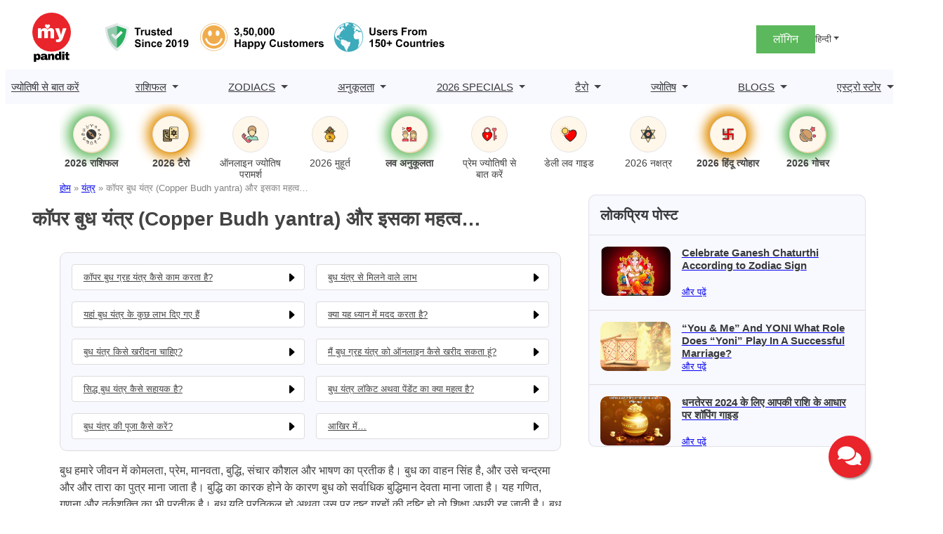

--- FILE ---
content_type: text/html; charset=UTF-8
request_url: https://www.mypandit.com/hindi/yantra/budha-yantra-and-its-importance-in-life/
body_size: 31463
content:
<!DOCTYPE html>
<html lang="hi-IN">
<head>
	<meta charset="UTF-8" />
	<meta name="viewport" content="width=device-width, initial-scale=1" />
<meta name='robots' content='index, follow, max-image-preview:large, max-snippet:-1, max-video-preview:-1' />
	<style>img:is([sizes="auto" i], [sizes^="auto," i]) { contain-intrinsic-size: 3000px 1500px }</style>
	<link rel="alternate" href="https://www.mypandit.com/yantra/budha-yantra-and-its-importance-in-life/" hreflang="en" />
<link rel="alternate" href="https://www.mypandit.com/hindi/yantra/budha-yantra-and-its-importance-in-life/" hreflang="hi" />

	<!-- This site is optimized with the Yoast SEO Premium plugin v23.5 (Yoast SEO v25.3) - https://yoast.com/wordpress/plugins/seo/ -->
	<meta name="description" content="Copper Budh yantra- कॉपर बुध ग्रह यंत्र जन्मकुंडली में प्रतिकूल बुध के दुष्प्रभावों को दूर कर जातक को समझदारी व बुद्धि का आशीर्वाद देता है।" />
	<link rel="canonical" href="https://www.mypandit.com/hindi/yantra/budha-yantra-and-its-importance-in-life/" />
	<meta property="og:locale" content="hi_IN" />
	<meta property="og:locale:alternate" content="en_GB" />
	<meta property="og:type" content="article" />
	<meta property="og:title" content="कॉपर बुध यंत्र (Copper Budh yantra) और इसका महत्व..." />
	<meta property="og:description" content="Copper Budh yantra- कॉपर बुध ग्रह यंत्र जन्मकुंडली में प्रतिकूल बुध के दुष्प्रभावों को दूर कर जातक को समझदारी व बुद्धि का आशीर्वाद देता है।" />
	<meta property="og:url" content="https://www.mypandit.com/hindi/yantra/budha-yantra-and-its-importance-in-life/" />
	<meta property="og:site_name" content="MyPandit Fresh WP1" />
	<meta property="article:modified_time" content="2025-04-14T11:39:15+00:00" />
	<meta name="twitter:card" content="summary_large_image" />
	<meta name="twitter:label1" content="Est. reading time" />
	<meta name="twitter:data1" content="8 minutes" />
	<script type="application/ld+json" class="yoast-schema-graph">{"@context":"https://schema.org","@graph":[{"@type":"WebPage","@id":"https://www.mypandit.com/hindi/yantra/budha-yantra-and-its-importance-in-life/","url":"https://www.mypandit.com/hindi/yantra/budha-yantra-and-its-importance-in-life/","name":"Copper Budh yantra का जीवन में महत्व एवं इसका उपयोग कैसे करें","isPartOf":{"@id":"https://www.mypandit.com/hindi/#website"},"datePublished":"2021-09-16T10:06:25+00:00","dateModified":"2025-04-14T11:39:15+00:00","description":"Copper Budh yantra- कॉपर बुध ग्रह यंत्र जन्मकुंडली में प्रतिकूल बुध के दुष्प्रभावों को दूर कर जातक को समझदारी व बुद्धि का आशीर्वाद देता है।","breadcrumb":{"@id":"https://www.mypandit.com/hindi/yantra/budha-yantra-and-its-importance-in-life/#breadcrumb"},"inLanguage":"hi-IN","potentialAction":[{"@type":"ReadAction","target":["https://www.mypandit.com/hindi/yantra/budha-yantra-and-its-importance-in-life/"]}]},{"@type":"BreadcrumbList","@id":"https://www.mypandit.com/hindi/yantra/budha-yantra-and-its-importance-in-life/#breadcrumb","itemListElement":[{"@type":"ListItem","position":1,"name":"होम","item":"https://www.mypandit.com/hindi/"},{"@type":"ListItem","position":2,"name":"यंत्र","item":"https://www.mypandit.com/hindi/yantra/"},{"@type":"ListItem","position":3,"name":"कॉपर बुध यंत्र (Copper Budh yantra) और इसका महत्व&#8230;"}]},{"@type":"WebSite","@id":"https://www.mypandit.com/hindi/#website","url":"https://www.mypandit.com/hindi/","name":"MyPandit","description":"","publisher":{"@id":"https://www.mypandit.com/hindi/#organization"},"potentialAction":[{"@type":"SearchAction","target":{"@type":"EntryPoint","urlTemplate":"https://www.mypandit.com/hindi/?s={search_term_string}"},"query-input":{"@type":"PropertyValueSpecification","valueRequired":true,"valueName":"search_term_string"}}],"inLanguage":"hi-IN"},{"@type":"Organization","@id":"https://www.mypandit.com/hindi/#organization","name":"MyPandit Fresh WP1","url":"https://www.mypandit.com/hindi/","logo":{"@type":"ImageObject","inLanguage":"hi-IN","@id":"https://www.mypandit.com/hindi/#/schema/logo/image/","url":"https://assets.mypandit.com/wp-content/uploads/2025/01/mypandit-logo.svg","contentUrl":"https://assets.mypandit.com/wp-content/uploads/2025/01/mypandit-logo.svg","caption":"MyPandit Fresh WP1"},"image":{"@id":"https://www.mypandit.com/hindi/#/schema/logo/image/"}}]}</script>
	<!-- / Yoast SEO Premium plugin. -->


<title>Copper Budh yantra का जीवन में महत्व एवं इसका उपयोग कैसे करें</title>
<link rel="alternate" type="application/rss+xml" title="MyPandit Fresh WP1 &raquo; Feed" href="https://www.mypandit.com/hindi/feed/" />
<link rel="alternate" type="application/rss+xml" title="MyPandit Fresh WP1 &raquo; Comments Feed" href="https://www.mypandit.com/hindi/comments/feed/" />
<style id='wp-block-site-logo-inline-css'>
.wp-block-site-logo{box-sizing:border-box;line-height:0}.wp-block-site-logo a{display:inline-block;line-height:0}.wp-block-site-logo.is-default-size img{height:auto;width:120px}.wp-block-site-logo img{height:auto;max-width:100%}.wp-block-site-logo a,.wp-block-site-logo img{border-radius:inherit}.wp-block-site-logo.aligncenter{margin-left:auto;margin-right:auto;text-align:center}:root :where(.wp-block-site-logo.is-style-rounded){border-radius:9999px}
</style>
<style id='panditpress-icons-inline-css'>
@font-face {
    font-family: 'icomoon';
    src:  url('/wp-content/themes/panditpress/assets/css/../fonts/icons/icomoon.eot?ueo5em');
    src:  url('/wp-content/themes/panditpress/assets/css/../fonts/icons/icomoon.eot?ueo5em#iefix') format('embedded-opentype'),
      url('https://assets.mypandit.com/wp-content/themes/panditpress/assets/css/../fonts/icons/icomoon.ttf?ueo5em') format('truetype'),
      url('https://assets.mypandit.com/wp-content/themes/panditpress/assets/css/../fonts/icons/icomoon.woff?ueo5em') format('woff'),
      url('https://assets.mypandit.com/wp-content/themes/panditpress/assets/css/../fonts/icons/icomoon.svg?ueo5em#icomoon') format('svg');
    font-weight: normal;
    font-style: normal;
    font-display: swap;
  }
  
  [class^="icon-"], [class*=" icon-"] {
    /* use !important to prevent issues with browser extensions that change fonts */
    font-family: 'icomoon' !important;
    speak: never;
    font-style: normal;
    font-weight: normal;
    font-variant: normal;
    text-transform: none;
    line-height: 1;
  
    /* Better Font Rendering =========== */
    -webkit-font-smoothing: antialiased;
    -moz-osx-font-smoothing: grayscale;
  }
  .icon-star-empty:before {
    content: "\e904";
  }
  .icon-cart:before {
    content: "\e903";
  }
  .icon-plus-circle:before {
    content: "\e902";
  }
  .icon-angle-right:before {
    content: "\e900";
  }
  .icon-angle-left:before {
    content: "\e901";
  }
  .icon-cart1:before {
    content: "\e93a";
  }
  .icon-phone:before {
    content: "\e942";
  }
  .icon-bell:before {
    content: "\e951";
  }
  .icon-bubbles2:before {
    content: "\e96d";
  }
  .icon-user:before {
    content: "\e971";
  }
  .icon-search:before {
    content: "\e986";
  }
  .icon-star-half:before {
    content: "\e9d8";
  }
  .icon-star-full:before {
    content: "\e9d9";
  }
  .icon-play2:before {
    content: "\ea15";
  }
  .icon-arrow-up2:before {
    content: "\ea3a";
  }
  .icon-arrow-right2:before {
    content: "\ea3c";
  }
  .icon-arrow-down2:before {
    content: "\ea3e";
  }
  .icon-facebook:before {
    content: "\ea90";
  }
  .icon-instagram:before {
    content: "\ea92";
  }
  .icon-whatsapp:before {
    content: "\ea93";
  }
  .icon-twitter:before {
    content: "\ea96";
  }
  .icon-youtube:before {
    content: "\ea9d";
  }
  .icon-linkedin:before {
    content: "\eac9";
  }
  
  
</style>
<style media="all">.wp-block-image>a,.wp-block-image>figure>a{display:inline-block}.wp-block-image img{box-sizing:border-box;height:auto;max-width:100%;vertical-align:bottom}@media not (prefers-reduced-motion){.wp-block-image img.hide{visibility:hidden}.wp-block-image img.show{animation:show-content-image .4s}}.wp-block-image[style*=border-radius] img,.wp-block-image[style*=border-radius]>a{border-radius:inherit}.wp-block-image.has-custom-border img{box-sizing:border-box}.wp-block-image.aligncenter{text-align:center}.wp-block-image.alignfull>a,.wp-block-image.alignwide>a{width:100%}.wp-block-image.alignfull img,.wp-block-image.alignwide img{height:auto;width:100%}.wp-block-image .aligncenter,.wp-block-image .alignleft,.wp-block-image .alignright,.wp-block-image.aligncenter,.wp-block-image.alignleft,.wp-block-image.alignright{display:table}.wp-block-image .aligncenter>figcaption,.wp-block-image .alignleft>figcaption,.wp-block-image .alignright>figcaption,.wp-block-image.aligncenter>figcaption,.wp-block-image.alignleft>figcaption,.wp-block-image.alignright>figcaption{caption-side:bottom;display:table-caption}.wp-block-image .alignleft{float:left;margin:.5em 1em .5em 0}.wp-block-image .alignright{float:right;margin:.5em 0 .5em 1em}.wp-block-image .aligncenter{margin-left:auto;margin-right:auto}.wp-block-image :where(figcaption){margin-bottom:1em;margin-top:.5em}.wp-block-image.is-style-circle-mask img{border-radius:9999px}@supports ((-webkit-mask-image:none) or (mask-image:none)) or (-webkit-mask-image:none){.wp-block-image.is-style-circle-mask img{border-radius:0;-webkit-mask-image:url('data:image/svg+xml;utf8,<svg viewBox="0 0 100 100" xmlns="http://www.w3.org/2000/svg"><circle cx="50" cy="50" r="50"/></svg>');mask-image:url('data:image/svg+xml;utf8,<svg viewBox="0 0 100 100" xmlns="http://www.w3.org/2000/svg"><circle cx="50" cy="50" r="50"/></svg>');mask-mode:alpha;-webkit-mask-position:center;mask-position:center;-webkit-mask-repeat:no-repeat;mask-repeat:no-repeat;-webkit-mask-size:contain;mask-size:contain}}:root :where(.wp-block-image.is-style-rounded img,.wp-block-image .is-style-rounded img){border-radius:9999px}.wp-block-image figure{margin:0}.wp-lightbox-container{display:flex;flex-direction:column;position:relative}.wp-lightbox-container img{cursor:zoom-in}.wp-lightbox-container img:hover+button{opacity:1}.wp-lightbox-container button{align-items:center;-webkit-backdrop-filter:blur(16px) saturate(180%);backdrop-filter:blur(16px) saturate(180%);background-color:#5a5a5a40;border:none;border-radius:4px;cursor:zoom-in;display:flex;height:20px;justify-content:center;opacity:0;padding:0;position:absolute;right:16px;text-align:center;top:16px;width:20px;z-index:100}@media not (prefers-reduced-motion){.wp-lightbox-container button{transition:opacity .2s ease}}.wp-lightbox-container button:focus-visible{outline:3px auto #5a5a5a40;outline:3px auto -webkit-focus-ring-color;outline-offset:3px}.wp-lightbox-container button:hover{cursor:pointer;opacity:1}.wp-lightbox-container button:focus{opacity:1}.wp-lightbox-container button:focus,.wp-lightbox-container button:hover,.wp-lightbox-container button:not(:hover):not(:active):not(.has-background){background-color:#5a5a5a40;border:none}.wp-lightbox-overlay{box-sizing:border-box;cursor:zoom-out;height:100vh;left:0;overflow:hidden;position:fixed;top:0;visibility:hidden;width:100%;z-index:100000}.wp-lightbox-overlay .close-button{align-items:center;cursor:pointer;display:flex;justify-content:center;min-height:40px;min-width:40px;padding:0;position:absolute;right:calc(env(safe-area-inset-right) + 16px);top:calc(env(safe-area-inset-top) + 16px);z-index:5000000}.wp-lightbox-overlay .close-button:focus,.wp-lightbox-overlay .close-button:hover,.wp-lightbox-overlay .close-button:not(:hover):not(:active):not(.has-background){background:none;border:none}.wp-lightbox-overlay .lightbox-image-container{height:var(--wp--lightbox-container-height);left:50%;overflow:hidden;position:absolute;top:50%;transform:translate(-50%,-50%);transform-origin:top left;width:var(--wp--lightbox-container-width);z-index:9999999999}.wp-lightbox-overlay .wp-block-image{align-items:center;box-sizing:border-box;display:flex;height:100%;justify-content:center;margin:0;position:relative;transform-origin:0 0;width:100%;z-index:3000000}.wp-lightbox-overlay .wp-block-image img{height:var(--wp--lightbox-image-height);min-height:var(--wp--lightbox-image-height);min-width:var(--wp--lightbox-image-width);width:var(--wp--lightbox-image-width)}.wp-lightbox-overlay .wp-block-image figcaption{display:none}.wp-lightbox-overlay button{background:none;border:none}.wp-lightbox-overlay .scrim{background-color:#fff;height:100%;opacity:.9;position:absolute;width:100%;z-index:2000000}.wp-lightbox-overlay.active{visibility:visible}@media not (prefers-reduced-motion){.wp-lightbox-overlay.active{animation:turn-on-visibility .25s both}.wp-lightbox-overlay.active img{animation:turn-on-visibility .35s both}.wp-lightbox-overlay.show-closing-animation:not(.active){animation:turn-off-visibility .35s both}.wp-lightbox-overlay.show-closing-animation:not(.active) img{animation:turn-off-visibility .25s both}.wp-lightbox-overlay.zoom.active{animation:none;opacity:1;visibility:visible}.wp-lightbox-overlay.zoom.active .lightbox-image-container{animation:lightbox-zoom-in .4s}.wp-lightbox-overlay.zoom.active .lightbox-image-container img{animation:none}.wp-lightbox-overlay.zoom.active .scrim{animation:turn-on-visibility .4s forwards}.wp-lightbox-overlay.zoom.show-closing-animation:not(.active){animation:none}.wp-lightbox-overlay.zoom.show-closing-animation:not(.active) .lightbox-image-container{animation:lightbox-zoom-out .4s}.wp-lightbox-overlay.zoom.show-closing-animation:not(.active) .lightbox-image-container img{animation:none}.wp-lightbox-overlay.zoom.show-closing-animation:not(.active) .scrim{animation:turn-off-visibility .4s forwards}}@keyframes show-content-image{0%{visibility:hidden}99%{visibility:hidden}to{visibility:visible}}@keyframes turn-on-visibility{0%{opacity:0}to{opacity:1}}@keyframes turn-off-visibility{0%{opacity:1;visibility:visible}99%{opacity:0;visibility:visible}to{opacity:0;visibility:hidden}}@keyframes lightbox-zoom-in{0%{transform:translate(calc((-100vw + var(--wp--lightbox-scrollbar-width))/2 + var(--wp--lightbox-initial-left-position)),calc(-50vh + var(--wp--lightbox-initial-top-position))) scale(var(--wp--lightbox-scale))}to{transform:translate(-50%,-50%) scale(1)}}@keyframes lightbox-zoom-out{0%{transform:translate(-50%,-50%) scale(1);visibility:visible}99%{visibility:visible}to{transform:translate(calc((-100vw + var(--wp--lightbox-scrollbar-width))/2 + var(--wp--lightbox-initial-left-position)),calc(-50vh + var(--wp--lightbox-initial-top-position))) scale(var(--wp--lightbox-scale));visibility:hidden}}</style>

<style id='wp-block-group-inline-css'>
.wp-block-group{box-sizing:border-box}:where(.wp-block-group.wp-block-group-is-layout-constrained){position:relative}
</style>
<style media="all">.login-signup-block{margin-top:5px}.menuHide{display:none!important}.menuWithoutLogin a,.menuWithLogin .myAccount .myAccountDropdown li a,.menuWithLogin .myAccount
a{color:#373A3C;display:flex;align-items:center;text-decoration:none}.menuWithoutLogin .icon,.menuWithLogin .myAccount a .dropdown-toggle
.icon{width:32px;height:32px;display:inline-flex;background:#eeeef9;border-radius:50%;align-items:center;justify-content:center;font-size:.8em;color:#E28E00}.menuWithLogin .myAccount
.myAccountDropdown{display:none}.menuWithLogin
.myAccount{position:relative;display:inline-block}.menuWithLogin .myAccount:hover
.myAccountDropdown{border-radius:0 0 .625rem .625rem;min-width:14rem;box-shadow:0 1rem 3rem rgba(55,58,60,.175);background:#FFF;position:absolute;right:0;padding:.5rem 0;margin:0;color:#373A3C;display:block;z-index:1}.menuWithLogin .myAccount a .dropdown-toggle{color:#434343;display:flex;align-items:center;text-decoration:none;white-space:nowrap}.menuWithLogin .myAccount a .dropdown-toggle::after{margin-left:.255em;content:"";border:.3rem solid transparent;border-top:.3rem solid;display:none}.menuWithLogin .myAccount:hover .myAccountDropdown
li{border-top:1px solid #DEE2E6}.menuWithLogin .myAccount:hover .myAccountDropdown li:first-child{border:0}.menuWithLogin .myAccount:hover .myAccountDropdown li a.dropdown-item{display:block;padding:.25rem 1rem;font-size:14px;border:1px
solid transparent}.menuWithLogin .myAccount:hover .myAccountDropdown li a.dropdown-item:hover,.menuWithLogin .myAccount:hover .myAccountDropdown li a.dropdown-item:focus{color:#E28E00}.errorEmail,.invalid_otp_head{color:red;display:none;text-align:center}.loaderContainer{width:100%;height:100%;display:none;position:absolute;top:0;left:0;background:rgba(0,0,0,.4)}.loader{width:36px;height:36px;border:5px
solid #ED981C;position:absolute;border-bottom-color:transparent;border-radius:50%;display:inline-block;box-sizing:border-box;animation:rotation 1s linear infinite;left:45%;top:45%;transform:translate(-50%,-50%)}@keyframes
rotation{0%{transform:rotate(0)}100%{transform:rotate(360deg)}}ul.myAccountDropdown
li{list-style:none}ul.myAccountDropdown li
.icon{width:50px;height:50px;justify-content:center;align-items:center;display:flex;background:#fff;border-radius:50%;border:1px
solid #DEE2E6;margin-right:1rem}ul.myAccountDropdown li .icon
svg{color:#E28E00}ul.myAccountDropdown
li.user_icon{display:flex;padding:.5rem 1rem;border-top:1px solid rgba(67,67,67,.15);align-items:center}.menuWithoutLogin{display:flex;align-items:center;gap:1rem}.menuWithoutLogin .login-signup-btn{padding:.5rem 1.5rem;background:#5CB85C;display:block;color:#fff}.login-signup
.languages{display:block;position:relative}.login-signup .dropdown-toggle{color:#434343;display:flex;align-items:center;text-decoration:none;transition:color .15s,background .15s,border-color .15s;font-size:.8em;white-space:nowrap}.login-signup
.languagesDropdown{position:absolute;top:100%;z-index:1;margin:0;padding:0;display:none;overflow:hidden;right:0;min-width:6rem;font-size:1rem;color:#373A3C;text-align:left;list-style:none;background:#FFF;border:1px
solid rgba(55,58,60,.15);border-radius:0 0 .625rem .625rem}.login-signup .languagesDropdown .lang-item
a{display:block;width:100%;padding:.25rem 1rem;clear:both;font-size:14px;font-weight:400;color:#373A3C}.login-signup .languagesDropdown .lang-item a:hover{color:#E28E00}.login-signup .languages:hover
.languagesDropdown{display:block}.login-signup .languages .dropdown-toggle::after{display:inline-table;margin-left:.255em;vertical-align:.255em;content:"";border:.3rem solid transparent;border-top:.3rem solid}.login-signup
.menuWithLogin{display:flex;justify-content:space-between;gap:1rem;align-items:center}.cart{position:relative;color:#373A3C;text-decoration:none;padding:10px
.5rem 0}.cart span::before{font-size:20px}.cartNumber{width:20px;height:20px;position:absolute;display:flex;justify-content:center;align-items:center;top:-3px;left:0;padding:0
.25rem;color:#fff;background:#E28E00;border-radius:50%;font-size:.7em;box-sizing:border-box;line-height:normal}@media (max-width:992px){.login-signup
.menuWithLogin{gap:0.5rem}.menuWithoutLogin .login-signup-btn{padding:.25rem .5rem}.menuWithoutLogin{gap:.5rem}}</style>

<style id='wp-block-navigation-link-inline-css'>
.wp-block-navigation .wp-block-navigation-item__label{overflow-wrap:break-word}.wp-block-navigation .wp-block-navigation-item__description{display:none}.link-ui-tools{border-top:1px solid #f0f0f0;padding:8px}.link-ui-block-inserter{padding-top:8px}.link-ui-block-inserter__back{margin-left:8px;text-transform:uppercase}
</style>
<style media="all">.wp-block-navigation{position:relative;--navigation-layout-justification-setting:flex-start;--navigation-layout-direction:row;--navigation-layout-wrap:wrap;--navigation-layout-justify:flex-start;--navigation-layout-align:center}.wp-block-navigation ul{margin-bottom:0;margin-left:0;margin-top:0;padding-left:0}.wp-block-navigation ul,.wp-block-navigation ul li{list-style:none;padding:0}.wp-block-navigation .wp-block-navigation-item{align-items:center;background-color:inherit;display:flex;position:relative}.wp-block-navigation .wp-block-navigation-item .wp-block-navigation__submenu-container:empty{display:none}.wp-block-navigation .wp-block-navigation-item__content{display:block}.wp-block-navigation .wp-block-navigation-item__content.wp-block-navigation-item__content{color:inherit}.wp-block-navigation.has-text-decoration-underline .wp-block-navigation-item__content,.wp-block-navigation.has-text-decoration-underline .wp-block-navigation-item__content:active,.wp-block-navigation.has-text-decoration-underline .wp-block-navigation-item__content:focus{text-decoration:underline}.wp-block-navigation.has-text-decoration-line-through .wp-block-navigation-item__content,.wp-block-navigation.has-text-decoration-line-through .wp-block-navigation-item__content:active,.wp-block-navigation.has-text-decoration-line-through .wp-block-navigation-item__content:focus{text-decoration:line-through}.wp-block-navigation :where(a),.wp-block-navigation :where(a:active),.wp-block-navigation :where(a:focus){text-decoration:none}.wp-block-navigation .wp-block-navigation__submenu-icon{align-self:center;background-color:inherit;border:none;color:currentColor;display:inline-block;font-size:inherit;height:.6em;line-height:0;margin-left:.25em;padding:0;width:.6em}.wp-block-navigation .wp-block-navigation__submenu-icon svg{display:inline-block;stroke:currentColor;height:inherit;margin-top:.075em;width:inherit}.wp-block-navigation.is-vertical{--navigation-layout-direction:column;--navigation-layout-justify:initial;--navigation-layout-align:flex-start}.wp-block-navigation.no-wrap{--navigation-layout-wrap:nowrap}.wp-block-navigation.items-justified-center{--navigation-layout-justification-setting:center;--navigation-layout-justify:center}.wp-block-navigation.items-justified-center.is-vertical{--navigation-layout-align:center}.wp-block-navigation.items-justified-right{--navigation-layout-justification-setting:flex-end;--navigation-layout-justify:flex-end}.wp-block-navigation.items-justified-right.is-vertical{--navigation-layout-align:flex-end}.wp-block-navigation.items-justified-space-between{--navigation-layout-justification-setting:space-between;--navigation-layout-justify:space-between}.wp-block-navigation .has-child .wp-block-navigation__submenu-container{align-items:normal;background-color:inherit;color:inherit;display:flex;flex-direction:column;height:0;left:-1px;opacity:0;overflow:hidden;position:absolute;top:100%;visibility:hidden;width:0;z-index:2}@media not (prefers-reduced-motion){.wp-block-navigation .has-child .wp-block-navigation__submenu-container{transition:opacity .1s linear}}.wp-block-navigation .has-child .wp-block-navigation__submenu-container>.wp-block-navigation-item>.wp-block-navigation-item__content{display:flex;flex-grow:1}.wp-block-navigation .has-child .wp-block-navigation__submenu-container>.wp-block-navigation-item>.wp-block-navigation-item__content .wp-block-navigation__submenu-icon{margin-left:auto;margin-right:0}.wp-block-navigation .has-child .wp-block-navigation__submenu-container .wp-block-navigation-item__content{margin:0}@media (min-width:782px){.wp-block-navigation .has-child .wp-block-navigation__submenu-container .wp-block-navigation__submenu-container{left:100%;top:-1px}.wp-block-navigation .has-child .wp-block-navigation__submenu-container .wp-block-navigation__submenu-container:before{background:#0000;content:"";display:block;height:100%;position:absolute;right:100%;width:.5em}.wp-block-navigation .has-child .wp-block-navigation__submenu-container .wp-block-navigation__submenu-icon{margin-right:.25em}.wp-block-navigation .has-child .wp-block-navigation__submenu-container .wp-block-navigation__submenu-icon svg{transform:rotate(-90deg)}}.wp-block-navigation .has-child .wp-block-navigation-submenu__toggle[aria-expanded=true]~.wp-block-navigation__submenu-container,.wp-block-navigation .has-child:not(.open-on-click):hover>.wp-block-navigation__submenu-container,.wp-block-navigation .has-child:not(.open-on-click):not(.open-on-hover-click):focus-within>.wp-block-navigation__submenu-container{height:auto;min-width:200px;opacity:1;overflow:visible;visibility:visible;width:auto}.wp-block-navigation.has-background .has-child .wp-block-navigation__submenu-container{left:0;top:100%}@media (min-width:782px){.wp-block-navigation.has-background .has-child .wp-block-navigation__submenu-container .wp-block-navigation__submenu-container{left:100%;top:0}}.wp-block-navigation-submenu{display:flex;position:relative}.wp-block-navigation-submenu .wp-block-navigation__submenu-icon svg{stroke:currentColor}button.wp-block-navigation-item__content{background-color:initial;border:none;color:currentColor;font-family:inherit;font-size:inherit;font-style:inherit;font-weight:inherit;letter-spacing:inherit;line-height:inherit;text-align:left;text-transform:inherit}.wp-block-navigation-submenu__toggle{cursor:pointer}.wp-block-navigation-item.open-on-click .wp-block-navigation-submenu__toggle{padding-left:0;padding-right:.85em}.wp-block-navigation-item.open-on-click .wp-block-navigation-submenu__toggle+.wp-block-navigation__submenu-icon{margin-left:-.6em;pointer-events:none}.wp-block-navigation-item.open-on-click button.wp-block-navigation-item__content:not(.wp-block-navigation-submenu__toggle){padding:0}.wp-block-navigation .wp-block-page-list,.wp-block-navigation__container,.wp-block-navigation__responsive-close,.wp-block-navigation__responsive-container,.wp-block-navigation__responsive-container-content,.wp-block-navigation__responsive-dialog{gap:inherit}:where(.wp-block-navigation.has-background .wp-block-navigation-item a:not(.wp-element-button)),:where(.wp-block-navigation.has-background .wp-block-navigation-submenu a:not(.wp-element-button)){padding:.5em 1em}:where(.wp-block-navigation .wp-block-navigation__submenu-container .wp-block-navigation-item a:not(.wp-element-button)),:where(.wp-block-navigation .wp-block-navigation__submenu-container .wp-block-navigation-submenu a:not(.wp-element-button)),:where(.wp-block-navigation .wp-block-navigation__submenu-container .wp-block-navigation-submenu button.wp-block-navigation-item__content),:where(.wp-block-navigation .wp-block-navigation__submenu-container .wp-block-pages-list__item button.wp-block-navigation-item__content){padding:.5em 1em}.wp-block-navigation.items-justified-right .wp-block-navigation__container .has-child .wp-block-navigation__submenu-container,.wp-block-navigation.items-justified-right .wp-block-page-list>.has-child .wp-block-navigation__submenu-container,.wp-block-navigation.items-justified-space-between .wp-block-page-list>.has-child:last-child .wp-block-navigation__submenu-container,.wp-block-navigation.items-justified-space-between>.wp-block-navigation__container>.has-child:last-child .wp-block-navigation__submenu-container{left:auto;right:0}.wp-block-navigation.items-justified-right .wp-block-navigation__container .has-child .wp-block-navigation__submenu-container .wp-block-navigation__submenu-container,.wp-block-navigation.items-justified-right .wp-block-page-list>.has-child .wp-block-navigation__submenu-container .wp-block-navigation__submenu-container,.wp-block-navigation.items-justified-space-between .wp-block-page-list>.has-child:last-child .wp-block-navigation__submenu-container .wp-block-navigation__submenu-container,.wp-block-navigation.items-justified-space-between>.wp-block-navigation__container>.has-child:last-child .wp-block-navigation__submenu-container .wp-block-navigation__submenu-container{left:-1px;right:-1px}@media (min-width:782px){.wp-block-navigation.items-justified-right .wp-block-navigation__container .has-child .wp-block-navigation__submenu-container .wp-block-navigation__submenu-container,.wp-block-navigation.items-justified-right .wp-block-page-list>.has-child .wp-block-navigation__submenu-container .wp-block-navigation__submenu-container,.wp-block-navigation.items-justified-space-between .wp-block-page-list>.has-child:last-child .wp-block-navigation__submenu-container .wp-block-navigation__submenu-container,.wp-block-navigation.items-justified-space-between>.wp-block-navigation__container>.has-child:last-child .wp-block-navigation__submenu-container .wp-block-navigation__submenu-container{left:auto;right:100%}}.wp-block-navigation:not(.has-background) .wp-block-navigation__submenu-container{background-color:#fff;border:1px solid #00000026}.wp-block-navigation.has-background .wp-block-navigation__submenu-container{background-color:inherit}.wp-block-navigation:not(.has-text-color) .wp-block-navigation__submenu-container{color:#000}.wp-block-navigation__container{align-items:var(--navigation-layout-align,initial);display:flex;flex-direction:var(--navigation-layout-direction,initial);flex-wrap:var(--navigation-layout-wrap,wrap);justify-content:var(--navigation-layout-justify,initial);list-style:none;margin:0;padding-left:0}.wp-block-navigation__container .is-responsive{display:none}.wp-block-navigation__container:only-child,.wp-block-page-list:only-child{flex-grow:1}@keyframes overlay-menu__fade-in-animation{0%{opacity:0;transform:translateY(.5em)}to{opacity:1;transform:translateY(0)}}.wp-block-navigation__responsive-container{bottom:0;display:none;left:0;position:fixed;right:0;top:0}.wp-block-navigation__responsive-container :where(.wp-block-navigation-item a){color:inherit}.wp-block-navigation__responsive-container .wp-block-navigation__responsive-container-content{align-items:var(--navigation-layout-align,initial);display:flex;flex-direction:var(--navigation-layout-direction,initial);flex-wrap:var(--navigation-layout-wrap,wrap);justify-content:var(--navigation-layout-justify,initial)}.wp-block-navigation__responsive-container:not(.is-menu-open.is-menu-open){background-color:inherit!important;color:inherit!important}.wp-block-navigation__responsive-container.is-menu-open{background-color:inherit;display:flex;flex-direction:column;overflow:auto;padding:clamp(1rem,var(--wp--style--root--padding-top),20rem) clamp(1rem,var(--wp--style--root--padding-right),20rem) clamp(1rem,var(--wp--style--root--padding-bottom),20rem) clamp(1rem,var(--wp--style--root--padding-left),20rem);z-index:100000}@media not (prefers-reduced-motion){.wp-block-navigation__responsive-container.is-menu-open{animation:overlay-menu__fade-in-animation .1s ease-out;animation-fill-mode:forwards}}.wp-block-navigation__responsive-container.is-menu-open .wp-block-navigation__responsive-container-content{align-items:var(--navigation-layout-justification-setting,inherit);display:flex;flex-direction:column;flex-wrap:nowrap;overflow:visible;padding-top:calc(2rem + 24px)}.wp-block-navigation__responsive-container.is-menu-open .wp-block-navigation__responsive-container-content,.wp-block-navigation__responsive-container.is-menu-open .wp-block-navigation__responsive-container-content .wp-block-navigation__container,.wp-block-navigation__responsive-container.is-menu-open .wp-block-navigation__responsive-container-content .wp-block-page-list{justify-content:flex-start}.wp-block-navigation__responsive-container.is-menu-open .wp-block-navigation__responsive-container-content .wp-block-navigation__submenu-icon{display:none}.wp-block-navigation__responsive-container.is-menu-open .wp-block-navigation__responsive-container-content .has-child .wp-block-navigation__submenu-container{border:none;height:auto;min-width:200px;opacity:1;overflow:initial;padding-left:2rem;padding-right:2rem;position:static;visibility:visible;width:auto}.wp-block-navigation__responsive-container.is-menu-open .wp-block-navigation__responsive-container-content .wp-block-navigation__container,.wp-block-navigation__responsive-container.is-menu-open .wp-block-navigation__responsive-container-content .wp-block-navigation__submenu-container{gap:inherit}.wp-block-navigation__responsive-container.is-menu-open .wp-block-navigation__responsive-container-content .wp-block-navigation__submenu-container{padding-top:var(--wp--style--block-gap,2em)}.wp-block-navigation__responsive-container.is-menu-open .wp-block-navigation__responsive-container-content .wp-block-navigation-item__content{padding:0}.wp-block-navigation__responsive-container.is-menu-open .wp-block-navigation__responsive-container-content .wp-block-navigation-item,.wp-block-navigation__responsive-container.is-menu-open .wp-block-navigation__responsive-container-content .wp-block-navigation__container,.wp-block-navigation__responsive-container.is-menu-open .wp-block-navigation__responsive-container-content .wp-block-page-list{align-items:var(--navigation-layout-justification-setting,initial);display:flex;flex-direction:column}.wp-block-navigation__responsive-container.is-menu-open .wp-block-navigation-item,.wp-block-navigation__responsive-container.is-menu-open .wp-block-navigation-item .wp-block-navigation__submenu-container,.wp-block-navigation__responsive-container.is-menu-open .wp-block-navigation__container,.wp-block-navigation__responsive-container.is-menu-open .wp-block-page-list{background:#0000!important;color:inherit!important}.wp-block-navigation__responsive-container.is-menu-open .wp-block-navigation__submenu-container.wp-block-navigation__submenu-container.wp-block-navigation__submenu-container.wp-block-navigation__submenu-container{left:auto;right:auto}@media (min-width:600px){.wp-block-navigation__responsive-container:not(.hidden-by-default):not(.is-menu-open){background-color:inherit;display:block;position:relative;width:100%;z-index:auto}.wp-block-navigation__responsive-container:not(.hidden-by-default):not(.is-menu-open) .wp-block-navigation__responsive-container-close{display:none}.wp-block-navigation__responsive-container.is-menu-open .wp-block-navigation__submenu-container.wp-block-navigation__submenu-container.wp-block-navigation__submenu-container.wp-block-navigation__submenu-container{left:0}}.wp-block-navigation:not(.has-background) .wp-block-navigation__responsive-container.is-menu-open{background-color:#fff}.wp-block-navigation:not(.has-text-color) .wp-block-navigation__responsive-container.is-menu-open{color:#000}.wp-block-navigation__toggle_button_label{font-size:1rem;font-weight:700}.wp-block-navigation__responsive-container-close,.wp-block-navigation__responsive-container-open{background:#0000;border:none;color:currentColor;cursor:pointer;margin:0;padding:0;text-transform:inherit;vertical-align:middle}.wp-block-navigation__responsive-container-close svg,.wp-block-navigation__responsive-container-open svg{fill:currentColor;display:block;height:24px;pointer-events:none;width:24px}.wp-block-navigation__responsive-container-open{display:flex}.wp-block-navigation__responsive-container-open.wp-block-navigation__responsive-container-open.wp-block-navigation__responsive-container-open{font-family:inherit;font-size:inherit;font-weight:inherit}@media (min-width:600px){.wp-block-navigation__responsive-container-open:not(.always-shown){display:none}}.wp-block-navigation__responsive-container-close{position:absolute;right:0;top:0;z-index:2}.wp-block-navigation__responsive-container-close.wp-block-navigation__responsive-container-close.wp-block-navigation__responsive-container-close{font-family:inherit;font-size:inherit;font-weight:inherit}.wp-block-navigation__responsive-close{width:100%}.has-modal-open .wp-block-navigation__responsive-close{margin-left:auto;margin-right:auto;max-width:var(--wp--style--global--wide-size,100%)}.wp-block-navigation__responsive-close:focus{outline:none}.is-menu-open .wp-block-navigation__responsive-close,.is-menu-open .wp-block-navigation__responsive-container-content,.is-menu-open .wp-block-navigation__responsive-dialog{box-sizing:border-box}.wp-block-navigation__responsive-dialog{position:relative}.has-modal-open .admin-bar .is-menu-open .wp-block-navigation__responsive-dialog{margin-top:46px}@media (min-width:782px){.has-modal-open .admin-bar .is-menu-open .wp-block-navigation__responsive-dialog{margin-top:32px}}html.has-modal-open{overflow:hidden}.wp-block-navigation .wp-block-navigation-item__content.wp-block-navigation-item__content{font-size:15px;padding:.8rem 8px;color:#373a3c}.wp-block-navigation .wp-block-navigation-item__content.wp-block-navigation-item__content:hover{color:#ed981c;text-decoration:none;transition:.5s all;top:100%}.wp-block-navigation:not(.has-text-color) .wp-block-navigation__submenu-container{list-style:none;background-color:#f8f8ff;float:left;padding:.5rem 0;border-radius:.25rem;display:table;top:100%;min-width:10rem;padding-top:.5rem}.wp-block-navigation:not(.has-text-color) .wp-block-navigation__submenu-container li a
span.menu_tag{top:-20%}.wp-block-navigation .has-child .wp-block-navigation-submenu__toggle[aria-expanded="true"] ~ .wp-block-navigation__submenu-container,.wp-block-navigation .has-child:not(.open-on-click):hover > .wp-block-navigation__submenu-container,.wp-block-navigation .has-child:not(.open-on-click):not(.open-on-hover-click):focus-within>.wp-block-navigation__submenu-container{min-width:10rem}.wp-block-navigation__responsive-container.has-modal-open button.wp-block-navigation-submenu__toggle
svg{width:10px;height:10px;border-width:1px;margin-top:-15px;transition:all .3s ease-out}.wp-block-navigation__responsive-container.has-modal-open button.submenuOpen svg,.wp-block-navigation__responsive-container.has-modal-open button[aria-expanded="true"] svg{transform:rotate(180deg);color:#ed981c}.wp-block-navigation__responsive-container.has-modal-open ul.wp-block-navigation__submenu-container,.wp-block-navigation__responsive-container.has-modal-open button[aria-expanded="false"]+ul.wp-block-navigation__submenu-container{display:none}.wp-block-navigation__responsive-container.has-modal-open button[aria-expanded="true"]+ul.wp-block-navigation__submenu-container{display:block}.wp-block-navigation a:where(:not(.wp-element-button)):hover{text-decoration:none;color:#ed981c}.wp-block-navigation .has-child .wp-block-navigation__submenu-container>.wp-block-navigation-item>.wp-block-navigation-item__content{display:block;width:100%;padding:.25rem 1rem;clear:both;font-size:14px;font-weight:400;white-space:nowrap;border-bottom:1px solid transparent;border-top:1px solid transparent;text-transform:capitalize}.wp-block-navigation .has-child .wp-block-navigation__submenu-container>.wp-block-navigation-item>.wp-block-navigation-item__content:hover{color:#e28e00;background-color:#fff;border-bottom:1px solid #dee2e6;border-top:1px solid #dee2e6}.gp-menu-group{background:#f8f8ff}.wp-block-navigation .wp-block-navigation__submenu-icon{margin-left:0px;transition:0.5s;font-size:15px}body nav ul.wp-block-navigation
li.dashboard{display:none}body.logged-in .wp-block-navigation
li.dashboard{display:block}body.logged-in .wp-block-navigation
li.tta{display:none}@media only screen and (min-width: 1024px){.wp-block-navigation-submenu__toggle::after{display:block;content:"";border-top:.3rem solid;border-right:.3rem solid transparent;border-bottom:0;border-left:.3rem solid transparent}.wp-block-navigation-submenu .wp-block-navigation__submenu-icon
svg{display:none}}@media (min-width: 992px){.wp-block-navigation__responsive-container-open:not(.always-shown){display:none;margin-left:12px}.wp-block-navigation__responsive-container-open{display:none}}@media only screen and (max-width: 1260px){.wp-block-navigation .wp-block-navigation-item__content.wp-block-navigation-item__content{font-size:12px;color:#373a3c}}@media only screen and (max-width: 992px){.wp-block-navigation__responsive-container.is-menu-open
.wp-block-navigation__responsive-container-content
.wp-block-navigation__submenu-icon{display:flex;align-items:center;justify-content:center;position:absolute;right:7px;top:7px;background-color:#fff;width:30px;height:30px;border:1px
solid #DEE2E6;border-radius:100%}.wp-block-navigation__responsive-container.has-modal-open button.wp-block-navigation-submenu__toggle{padding-top:14px}.wp-block-navigation__container{gap:0!important}.wp-block-navigation:not(.has-background) .wp-block-navigation__responsive-container.is-menu-open{background-color:rgba(0,0,0,0.8)}.wp-block-navigation__responsive-container-close.wp-block-navigation__responsive-container-close.wp-block-navigation__responsive-container-close{color:#fff;font-weight:700}.wp-block-navigation ul,.wp-block-navigation ul
li{list-style:none;padding:0}.wp-block-navigation__responsive-container{left:0;position:fixed;right:0;top:0;padding:0;width:100%}.wp-block-navigation__responsive-container.is-menu-open .wp-block-navigation__responsive-container-content{padding-top:0}.wp-block-navigation .wp-block-navigation-item__content{display:flex}.wp-block-navigation .wp-block-navigation-item{border-bottom:1px solid #eee}.wp-block-navigation
ul{overflow:hidden}.wp-block-navigation__responsive-container.is-menu-open .wp-block-navigation__container{background-color:#F8F8FF !important}.has-modal-open .wp-block-navigation-item__content{font-size:12px;padding:.8rem 10px!important;color:#373a3c}.wp-block-navigation .wp-block-navigation__submenu-icon{position:absolute;top:30px;right:10px;display:flex;justify-content:center;align-items:center}.wp-block-navigation:not(.has-text-color) .wp-block-navigation__submenu-container{background-color:#fff!important}.wp-block-navigation__responsive-container.is-menu-open .wp-block-navigation__responsive-container-content .has-child .wp-block-navigation__submenu-container{padding:0;margin:0;background-color:#fff !important}.wp-block-navigation .has-child .wp-block-navigation__submenu-container>.wp-block-navigation-item>.wp-block-navigation-item__content{padding:0!important;box-sizing:border-box}.wp-block-navigation__responsive-container.is-menu-open{padding:0}.wp-block-navigation__responsive-container-content{left:-100%;display:block;width:85%;transition:all .4s ease;top:0;padding-bottom:15px;background-color:#f8f8f8;position:fixed;height:100vh}.wp-block-navigation__responsive-container.is-menu-open .wp-block-navigation__responsive-container-content{left:0}.wp-block-navigation__responsive-container-close{right:5px;top:5px}}@media (max-width: 992px){.wp-block-navigation__responsive-container-open:not(.always-shown){display:block;margin-left:12px;margin-top:20px}.wp-block-navigation__responsive-container-open
svg{height:16px;width:32px}.wp-block-navigation__responsive-container-close
svg{width:auto !important;height:auto !important;font-size:35px}.wp-block-navigation__responsive-container-open:not(.always-shown) img{max-width:max-content}.menu-border{border-bottom:1px solid #dee2e6;margin-bottom:0!important}.menu-border>div{height:69px}.gp-menu-group{border:none;position:absolute;top:7px;background-color:#fff}.wp-block-navigation-submenu__toggle::after{display:block}.wp-block-navigation__responsive-container.is-menu-open .wp-block-navigation__responsive-container-content
li.dashboard{display:none}.logged-in .wp-block-navigation__responsive-container.is-menu-open .wp-block-navigation__responsive-container-content
li.dashboard{display:block}.logged-in .wp-block-navigation__responsive-container.is-menu-open .wp-block-navigation__responsive-container-content
li.tta{display:none}}@media (max-width: 767px){.wp-block-navigation
ul{overflow:auto}.wp-block-navigation__responsive-container.is-menu-open{background-color:#fff}}@media only screen and (max-width: 991px){.has-modal-open.is-menu-open{width:100%;z-index:5;padding:0}.wp-block-navigation__responsive-container.is-menu-open .wp-block-navigation__responsive-container-content .has-child .wp-block-navigation__submenu-container
li{border:0;padding:.25rem 1rem}.wp-block-navigation__responsive-container.is-menu-open .wp-block-navigation__responsive-container-content .has-child .wp-block-navigation__submenu-container li
a{font-size:13px}}.gp-post-featured-image figure amp-img
img{width:100%;height:auto}</style>


<style id='gp-small-menu-style-inline-css'>
.small-menu{width:100%;position:relative} 
.small-menu .navbar-mobile .main-nav .icon{position:relative;border-radius:50%;width:50px;height:50px;display:flex;align-items:center;justify-content:center;margin:0 auto} 
.small-menu .navbar-mobile .main-nav .icon::before{content:'';position:absolute;width:50px;height:50px;background:#fff7ea;border:1px solid #e5e4e4;border-radius:100%;z-index:-1;transition:all .2s ease-in-out} 
.small-menu .navbar-mobile .main-nav a:hover .icon::before{transform:scale(1);border-color:#E28E00} 
.small-menu .navbar-mobile .main-nav li:first-child,.small-menu .navbar-mobile .main-nav li:nth-child(2),.small-menu .navbar-mobile .main-nav li:nth-child(5),.small-menu .navbar-mobile .main-nav li:nth-child(9),.small-menu .navbar-mobile .main-nav li:nth-child(10),.small-menu .navbar-mobile .main-nav li:last-child{font-weight:700} 
.small-menu .navbar-mobile .main-nav li:first-child .icon::before,.small-menu .navbar-mobile .main-nav li:nth-child(5) .icon::before,.small-menu .navbar-mobile .main-nav li:nth-child(9) .icon::before,.small-menu .navbar-mobile .main-nav li:nth-child(10) .icon::before,.small-menu .navbar-mobile .main-nav li:last-child .icon::before{animation:glow 1s ease-in-out infinite alternate} 
@keyframes glow{0%,100%{box-shadow:1px 1px #F6CF94,0 0 20px 5px #5CB85C}50%{box-shadow:1px 1px #F6CF94,0 0 16px 8px #5CB85C}} 
.small-menu .navbar-mobile .main-nav li:nth-child(2) .icon::before,.small-menu .navbar-mobile .main-nav li:nth-child(9) .icon::before,.small-menu .navbar-mobile .main-nav li:nth-child(11) .icon::before{animation:muhurat_glow 1s ease-in-out infinite alternate} 
@keyframes muhurat_glow{0%,100%{box-shadow:1px 1px #E28E00,0 0 20px 5px #E28E00}50%{box-shadow:1px 1px #E28E00,0 0 16px 8px #E28E00}} 
.navbar-mobile .main-nav .nav-name{font-size:14px;line-height:16px;width:90px;margin-top:.5rem} 
.navbar-mobile ul{margin:0;padding:0;display:flex;justify-content:space-between;align-items:start;overflow-x:auto;overflow-y:hidden;flex-wrap:nowrap} 
.navbar-mobile ul li{list-style:none;display:inline-block;text-align:center;font-size:12px;padding-top:1.3rem} 
.navbar-mobile ul li a{text-decoration:none;color:#434343;position:relative;display:inline-block} 
.navbar-mobile ul li a:hover{color:#ED981C} 
.navbar-mobile ul li a span{position:absolute;letter-spacing:.5px;border-radius:.2rem;bottom:100%;right:0;display:inline-block;padding:.35em .65em;font-size:.65em;font-weight:700;line-height:normal;color:#FFF;text-align:center} 
.navbar-mobile ul li a span.bg-orange{background-color:#ED981C} 
.navbar-mobile ul li a span.bg-red{background-color:#E50019} 
@media screen and (max-width:767px){.small-menu .navbar-mobile .main-nav .icon::before{width:40px;height:40px} .navbar-mobile ul li a{margin-bottom:1rem}}

</style>
<style id='wp-block-post-title-inline-css'>
.wp-block-post-title{box-sizing:border-box;word-break:break-word}.wp-block-post-title :where(a){display:inline-block;font-family:inherit;font-size:inherit;font-style:inherit;font-weight:inherit;letter-spacing:inherit;line-height:inherit;text-decoration:inherit}
</style>
<style id='wp-block-paragraph-inline-css'>
.is-small-text{font-size:.875em}.is-regular-text{font-size:1em}.is-large-text{font-size:2.25em}.is-larger-text{font-size:3em}.has-drop-cap:not(:focus):first-letter{float:left;font-size:8.4em;font-style:normal;font-weight:100;line-height:.68;margin:.05em .1em 0 0;text-transform:uppercase}body.rtl .has-drop-cap:not(:focus):first-letter{float:none;margin-left:.1em}p.has-drop-cap.has-background{overflow:hidden}:root :where(p.has-background){padding:1.25em 2.375em}:where(p.has-text-color:not(.has-link-color)) a{color:inherit}p.has-text-align-left[style*="writing-mode:vertical-lr"],p.has-text-align-right[style*="writing-mode:vertical-rl"]{rotate:180deg}
</style>
<style id='wp-block-separator-inline-css'>
@charset "UTF-8";.wp-block-separator{border:none;border-top:2px solid}:root :where(.wp-block-separator.is-style-dots){height:auto;line-height:1;text-align:center}:root :where(.wp-block-separator.is-style-dots):before{color:currentColor;content:"···";font-family:serif;font-size:1.5em;letter-spacing:2em;padding-left:2em}.wp-block-separator.is-style-dots{background:none!important;border:none!important}
</style>
<style id='wp-block-heading-inline-css'>
h1.has-background,h2.has-background,h3.has-background,h4.has-background,h5.has-background,h6.has-background{padding:1.25em 2.375em}h1.has-text-align-left[style*=writing-mode]:where([style*=vertical-lr]),h1.has-text-align-right[style*=writing-mode]:where([style*=vertical-rl]),h2.has-text-align-left[style*=writing-mode]:where([style*=vertical-lr]),h2.has-text-align-right[style*=writing-mode]:where([style*=vertical-rl]),h3.has-text-align-left[style*=writing-mode]:where([style*=vertical-lr]),h3.has-text-align-right[style*=writing-mode]:where([style*=vertical-rl]),h4.has-text-align-left[style*=writing-mode]:where([style*=vertical-lr]),h4.has-text-align-right[style*=writing-mode]:where([style*=vertical-rl]),h5.has-text-align-left[style*=writing-mode]:where([style*=vertical-lr]),h5.has-text-align-right[style*=writing-mode]:where([style*=vertical-rl]),h6.has-text-align-left[style*=writing-mode]:where([style*=vertical-lr]),h6.has-text-align-right[style*=writing-mode]:where([style*=vertical-rl]){rotate:180deg}
</style>
<style id='wp-block-list-inline-css'>
ol,ul{box-sizing:border-box}:root :where(.wp-block-list.has-background){padding:1.25em 2.375em}
</style>
<style id='wp-block-post-content-inline-css'>
.wp-block-post-content{display:flow-root}
</style>
<style id='acf-popular-posts-block-style-inline-css'>
.gp-block-popular-posts{background-color:#F8F8FF;border:1px solid rgba(67,67,67,.125);border-radius:.625rem;display:flex;flex-direction:column}
.gp-block-popular-posts .heading-view-all{padding: 1rem; display:flex;justify-content:space-between;border-bottom:1px solid #DEE2E6;align-items:center;}
.gp-block-popular-posts .heading-view-all h3{ margin: 0; padding:0rem; font-size: 1.25rem;   }
.gp-block-popular-posts .heading-view-all .view-all{font-size:.8em;color:#E28E00;text-decoration:none;font-weight:700;display:flex;align-items:center}
.gp-block-popular-posts .heading-view-all .view-all span::before{font-size:.6rem;margin-left:3px}
.gp-block-popular-posts .heading-view-all .view-all:hover{color:#fa9e00}
.gp-block-popular-posts .popular-post-list {max-height:300px; overflow-y: auto ;overflow-x: hidden;scroll-behavior: smooth;-webkit-overflow-scrolling: touch;}
.gp-block-popular-posts .popular-post-list::-webkit-scrollbar {width: 5px;}
.gp-block-popular-posts .popular-post-list::-webkit-scrollbar-thumb {background: #bbb;border-radius: 4px;}
.gp-block-popular-posts .popular-post-list .popular-post{padding:1rem; border-bottom: 1px solid #DDD;}
.gp-block-popular-posts .popular-post-list .popular-post a{display:flex}
.gp-block-popular-posts .popular-post-list .popular-post .popular-post-content h4,
.gp-block-popular-posts .popular-post-list .popular-post .popular-post-content p{margin: 0; padding: 0; color:#373A3C;}
.gp-block-popular-posts .popular-post-list .popular-post a:hover .popular-post-content h4,
.gp-block-popular-posts .popular-post-list .popular-post a:hover .popular-post-content p{color:#E28E00;}
.gp-block-popular-posts .popular-post-list .popular-post a h4 { height: calc(1rem*1.7*2); overflow: hidden; text-overflow: ellipsis; font-size: 1.2em; margin: 0; padding: 0; margin-bottom: 0.25rem;}
.gp-block-popular-posts .popular-post-list .popular-post a img{max-width:100%;width:100px;height:70px;flex-shrink:0;border-radius:.625rem}
.gp-block-popular-posts .popular-post-list .popular-post a .popular-post-content{margin-left:1rem; font-size: .8em;}
.gp-block-popular-posts .popular-post-list .popular-post:last-child{border:0}





</style>
<style id='wp-block-columns-inline-css'>
.wp-block-columns{align-items:normal!important;box-sizing:border-box;display:flex;flex-wrap:wrap!important}@media (min-width:782px){.wp-block-columns{flex-wrap:nowrap!important}}.wp-block-columns.are-vertically-aligned-top{align-items:flex-start}.wp-block-columns.are-vertically-aligned-center{align-items:center}.wp-block-columns.are-vertically-aligned-bottom{align-items:flex-end}@media (max-width:781px){.wp-block-columns:not(.is-not-stacked-on-mobile)>.wp-block-column{flex-basis:100%!important}}@media (min-width:782px){.wp-block-columns:not(.is-not-stacked-on-mobile)>.wp-block-column{flex-basis:0;flex-grow:1}.wp-block-columns:not(.is-not-stacked-on-mobile)>.wp-block-column[style*=flex-basis]{flex-grow:0}}.wp-block-columns.is-not-stacked-on-mobile{flex-wrap:nowrap!important}.wp-block-columns.is-not-stacked-on-mobile>.wp-block-column{flex-basis:0;flex-grow:1}.wp-block-columns.is-not-stacked-on-mobile>.wp-block-column[style*=flex-basis]{flex-grow:0}:where(.wp-block-columns){margin-bottom:1.75em}:where(.wp-block-columns.has-background){padding:1.25em 2.375em}.wp-block-column{flex-grow:1;min-width:0;overflow-wrap:break-word;word-break:break-word}.wp-block-column.is-vertically-aligned-top{align-self:flex-start}.wp-block-column.is-vertically-aligned-center{align-self:center}.wp-block-column.is-vertically-aligned-bottom{align-self:flex-end}.wp-block-column.is-vertically-aligned-stretch{align-self:stretch}.wp-block-column.is-vertically-aligned-bottom,.wp-block-column.is-vertically-aligned-center,.wp-block-column.is-vertically-aligned-top{width:100%}
</style>
<style id='acf-footer-block-style-inline-css'>
footer {background-color: #F8F8FF;}
.gp-block-footer .footerContainer{display: grid; grid-auto-flow: row; grid-row-gap: 1rem; padding: 1rem 0;}
.gp-block-footer .footerContainer p.footer-link-heading{margin: 0; padding: 0; font-size: 1.25rem; margin-bottom: 1rem; color: #E28E00;font-weight: 700;}
.gp-block-footer .important-links a{display: block; color: #373A3C; margin-bottom:0.25rem;}
.gp-block-footer .important-links a:hover{color:#E28E00;}
.gp-block-footer .footer-social {margin-top: 1.5rem;}
.gp-block-footer  .footer-social a {font-size: 22px; padding: 0.25rem 0.5rem; display: inline-block;}
.gp-block-footer .footer-social a.instagram{padding-left: 0;}
.gp-block-footer a span::before { color: #000;}
.gp-block-footer .download-app img:last-child {margin-left: 0.5rem;}
/* Footer Social media Start */
.instagram:hover span::before {color: #833ab4;}
.facebook:hover span::before {color: #526fa4;}
.linkedin:hover span::before {color: #3c86ad;}
.twitter:hover span::before {color: #4db9ed;}
.youtube:hover span::before {color: #f03a37; }
/* Footer Social media End */
.copyright {text-align: center; padding: 0.5rem 0; background-color: #fff; font-size: 0.8em; }
.page-id-14 .floating, .page-id-57977 .floating {display: none !important;}
@media (min-width: 768px) {
.gp-block-footer{padding-top:3rem;padding-bottom:3rem}
.gp-block-footer .footerContainer{grid-template-columns:1fr 1fr}
.gp-block-footer .footerContainer > :first-child{grid-column:span 2}
}
@media (min-width: 1164px) {
.gp-block-footer .footerContainer > :first-child{grid-column:auto}
.gp-block-footer .footerContainer{grid-template-columns:auto auto auto;gap:3rem}
}
</style>
<style id='wp-block-library-inline-css'>
:root{--wp-admin-theme-color:#007cba;--wp-admin-theme-color--rgb:0,124,186;--wp-admin-theme-color-darker-10:#006ba1;--wp-admin-theme-color-darker-10--rgb:0,107,161;--wp-admin-theme-color-darker-20:#005a87;--wp-admin-theme-color-darker-20--rgb:0,90,135;--wp-admin-border-width-focus:2px;--wp-block-synced-color:#7a00df;--wp-block-synced-color--rgb:122,0,223;--wp-bound-block-color:var(--wp-block-synced-color)}@media (min-resolution:192dpi){:root{--wp-admin-border-width-focus:1.5px}}.wp-element-button{cursor:pointer}:root{--wp--preset--font-size--normal:16px;--wp--preset--font-size--huge:42px}:root .has-very-light-gray-background-color{background-color:#eee}:root .has-very-dark-gray-background-color{background-color:#313131}:root .has-very-light-gray-color{color:#eee}:root .has-very-dark-gray-color{color:#313131}:root .has-vivid-green-cyan-to-vivid-cyan-blue-gradient-background{background:linear-gradient(135deg,#00d084,#0693e3)}:root .has-purple-crush-gradient-background{background:linear-gradient(135deg,#34e2e4,#4721fb 50%,#ab1dfe)}:root .has-hazy-dawn-gradient-background{background:linear-gradient(135deg,#faaca8,#dad0ec)}:root .has-subdued-olive-gradient-background{background:linear-gradient(135deg,#fafae1,#67a671)}:root .has-atomic-cream-gradient-background{background:linear-gradient(135deg,#fdd79a,#004a59)}:root .has-nightshade-gradient-background{background:linear-gradient(135deg,#330968,#31cdcf)}:root .has-midnight-gradient-background{background:linear-gradient(135deg,#020381,#2874fc)}.has-regular-font-size{font-size:1em}.has-larger-font-size{font-size:2.625em}.has-normal-font-size{font-size:var(--wp--preset--font-size--normal)}.has-huge-font-size{font-size:var(--wp--preset--font-size--huge)}.has-text-align-center{text-align:center}.has-text-align-left{text-align:left}.has-text-align-right{text-align:right}#end-resizable-editor-section{display:none}.aligncenter{clear:both}.items-justified-left{justify-content:flex-start}.items-justified-center{justify-content:center}.items-justified-right{justify-content:flex-end}.items-justified-space-between{justify-content:space-between}.screen-reader-text{border:0;clip-path:inset(50%);height:1px;margin:-1px;overflow:hidden;padding:0;position:absolute;width:1px;word-wrap:normal!important}.screen-reader-text:focus{background-color:#ddd;clip-path:none;color:#444;display:block;font-size:1em;height:auto;left:5px;line-height:normal;padding:15px 23px 14px;text-decoration:none;top:5px;width:auto;z-index:100000}html :where(.has-border-color){border-style:solid}html :where([style*=border-top-color]){border-top-style:solid}html :where([style*=border-right-color]){border-right-style:solid}html :where([style*=border-bottom-color]){border-bottom-style:solid}html :where([style*=border-left-color]){border-left-style:solid}html :where([style*=border-width]){border-style:solid}html :where([style*=border-top-width]){border-top-style:solid}html :where([style*=border-right-width]){border-right-style:solid}html :where([style*=border-bottom-width]){border-bottom-style:solid}html :where([style*=border-left-width]){border-left-style:solid}html :where(img[class*=wp-image-]){height:auto;max-width:100%}:where(figure){margin:0 0 1em}html :where(.is-position-sticky){--wp-admin--admin-bar--position-offset:var(--wp-admin--admin-bar--height,0px)}@media screen and (max-width:600px){html :where(.is-position-sticky){--wp-admin--admin-bar--position-offset:0px}}
</style>
<style media="all">html{scroll-padding-top:150px}.wp-block-site-logo .custom-logo{max-width:55px}.copyright{text-align:center;padding:.5rem 0;background-color:#fff;font-size:.8em}.img-fluid{width:100%;height:auto}header{width:100%;z-index:2;background-color:#fff;position:relative;top:-11px}.sticky-header{top:0;position:sticky;padding-top:1px}body.admin-bar .sticky-header{top:32px}.customize-support .sticky-header{top:31px}body .is-layout-flex.hide-desktop{display:block}.yoast-breadcrumbs{color:#838383;font-size:0.8em}.v-scroll::-webkit-scrollbar{width:5px}.h-scroll::-webkit-scrollbar{height:5px}.v-scroll::-webkit-scrollbar-track,.h-scroll::-webkit-scrollbar-track{-webkit-box-shadow:none;background:rgba(0,0,0,0.1);-webkit-border-radius:2px;border-radius:2px}.v-scroll::-webkit-scrollbar-thumb,.h-scroll::-webkit-scrollbar-thumb{-webkit-border-radius:2px;border-radius:2px;background:rgba(0,0,0,0.4);-webkit-box-shadow:none}table.has-fixed-layout th[colspan]:not([colspan="1"]){text-align:center}.wp-block-table{margin:0}hr.wp-block-separator.has-alpha-channel-opacity.is-style-wide{border-bottom:1px solid #dee2e6}a:focus,a:active{border:0;outline:none}:focus-visible{outline:none}.loader-container{width:100%;height:100vh;position:fixed;background-color:#000;left:0;top:0;z-index:999;margin:0;display:flex;justify-content:center;align-items:center;opacity:.5}.loading{position:absolute;left:50%;top:50%;border:3px
solid #f3f3f3;border-radius:50%;border-top:3px solid #3498db;width:30px;height:30px;-webkit-animation:spin 2s linear infinite;animation:spin 2s linear infinite}@-webkit-keyframes
spin{0%{-webkit-transform:rotate(0deg)}100%{-webkit-transform:rotate(360deg)}}@keyframes
spin{0%{transform:rotate(0deg)}100%{transform:rotate(360deg)}}.gp-content-entry p>img{width:100%;height:auto}.facebook
i{color:#526fa4}.twitter
i{color:#4db9ed}.instagram
i{color:#833ab4}.youtube
i{color:#f03a37}.linkedIn
i{color:#0a66c2}.simpletoc ul,.yoast-table-of-contents
ul{border-radius:.625rem;background-color:#F8F8FF;display:grid;gap:1rem;grid-template-columns:repeat(2,1fr);padding:1rem;border:1px
solid #ddd;list-style:none}.simpletoc ul li a,.yoast-table-of-contents ul li
a{color:#434343;border-radius:.25rem;background-color:#fff;font-size:.8em;border:1px
solid #ddd;width:100%;display:block;box-sizing:border-box;position:relative;padding:.5rem 1.5rem .5rem 1rem}.simpletoc ul li a:hover,.yoast-table-of-contents ul li a:hover{color:#ed981c}.simpletoc ul li a::after,.yoast-table-of-contents ul li a::after{content:"";background:url(https://assets.mypandit.com/wp-content/themes/panditpress/assets/images/arrow.svg);width:16px;height:16px;position:absolute;right:10px;top:30%}@media only screen and (max-width: 992px){.simpletoc ul,.yoast-table-of-contents
ul{grid-template-columns:repeat(1,1fr)}}.woocommerce
div.product{margin-top:0}nav.woocommerce-MyAccount-navigation
ul{background-color:#f8f8ff;padding:20px!important;border:1px
solid #dee2e6;border-radius:.625rem;list-style:none}nav.woocommerce-MyAccount-navigation ul
li{background-color:#fff!important;border:1px
solid #dee2e6;border-radius:4px;margin-bottom:5px;padding:7px
15px!important}nav.woocommerce-MyAccount-navigation ul li
a{color:#373a3c;display:block}nav.woocommerce-MyAccount-navigation ul li.is-active{background-color:#e28e00!important;border:0}nav.woocommerce-MyAccount-navigation ul li.is-active
a{text-decoration:none!important;color:#fff}nav.woocommerce-MyAccount-navigation ul li a:hover{text-decoration:none!important}.woocommerce-account main
.woocommerce{width:100%!important;margin-right:auto;margin-left:auto;padding-left:.75rem;padding-right:.75rem}.woocommerce form .form-row label,.woocommerce-page form .form-row
label{cursor:pointer;margin-bottom:.5rem;font-weight:600;line-height:1.5!important}.woocommerce form .form-row input.input-text,.woocommerce form .form-row
textarea{border:1px
solid #c3c3c3;font-size:1rem;transition:border-color .15s ease-in-out,box-shadow .15s ease-in-out;font-weight:400;line-height:1.5!important;color:#434343;border-radius:.25rem;padding:.375rem .75rem}.woocommerce-account .woocommerce-MyAccount-content button.woocommerce-Button.button,.woocommerce-account .woocommerce-MyAccount-content form
button{background-color:#ed981c;font-weight:600}.woocommerce-account .woocommerce-MyAccount-content button.woocommerce-Button.button:hover,.woocommerce-account .woocommerce-MyAccount-content form button:hover{background-color:#cc8205}.woocommerce-account main
.woocommerce{max-width:100%!important}@media screen and (min-width: 992px){.woocommerce-account main
.woocommerce{max-width:960px!important}}@media screen and (min-width: 1200px){.woocommerce-account main
.woocommerce{max-width:1140px!important}}@media screen and (min-width: 1400px){.woocommerce-account main
.woocommerce{max-width:1320px!important}}.product-template-single-product-my-life .woocommerce #reviews #comments ol.commentlist
li{border-bottom:1px solid #ddd}.product-template-single-product-my-life .woocommerce #reviews #comments ol.commentlist li
img.avatar{border-radius:100%}.product-template-single-product-my-life .woocommerce #reviews #comments ol.commentlist li .comment-text{border:0;padding:0
0 0 .5em}.product-template-single-product-my-life .woocommerce #reviews #comments ol.commentlist li .comment-text
p.meta{font-size:1rem}.product-template-single-product-my-life .woocommerce .star-rating span::before{color:#ed981c}.product-template-single-product-my-life .woocommerce-Reviews-title{display:none}.product-template-single-product-my-life .woocommerce #reviews #comments
ol.commentlist{padding:0}.wp-block-add-to-cart-form
.button{background-color:#ed981c;border-color:#ed981c}.wp-block-add-to-cart-form .button:hover{background-color:#cc8205}.icon-next-arrow:before{content:"\e900";font-size:28px}.icon-previous-arrow:before{content:"\e901";font-size:28px}input::-webkit-outer-spin-button,input::-webkit-inner-spin-button{-webkit-appearance:none;margin:0}input[type=number]{-moz-appearance:textfield}main{position:relative;top:-13px}@media (min-width: 993px){.arrow-none{display:none!important}}@media (min-width: 992px){.three-icon{display:block}}@media screen and (max-width: 1100px){.has-global-padding>.alignfull{padding-left:15px;padding-right:15px}}@media only screen and (max-width: 992px){.three-icon{max-width:100%;margin-top:20px;display:none}main{position:relative;top:-20px}header{top:-18px}.sticky-header{top:-10px}.wp-block-site-logo .custom-logo{max-width:39px;margin-left:49px!important}}@media (max-width: 767px){.customize-support .sticky-header{top:0}.sticky-header .gp-menu-group{top:15px}body .is-layout-flex.hide-desktop{display:block}html{scroll-padding-top:70px}}@media (max-width: 575px){html{scroll-padding-top:69px}}@media (max-width: 376px){html{scroll-padding-top:79px}}</style>

<style id='global-styles-inline-css'>
:root{--wp--preset--aspect-ratio--square: 1;--wp--preset--aspect-ratio--4-3: 4/3;--wp--preset--aspect-ratio--3-4: 3/4;--wp--preset--aspect-ratio--3-2: 3/2;--wp--preset--aspect-ratio--2-3: 2/3;--wp--preset--aspect-ratio--16-9: 16/9;--wp--preset--aspect-ratio--9-16: 9/16;--wp--preset--color--black: #000000;--wp--preset--color--cyan-bluish-gray: #abb8c3;--wp--preset--color--white: #ffffff;--wp--preset--color--pale-pink: #f78da7;--wp--preset--color--vivid-red: #cf2e2e;--wp--preset--color--luminous-vivid-orange: #ff6900;--wp--preset--color--luminous-vivid-amber: #fcb900;--wp--preset--color--light-green-cyan: #7bdcb5;--wp--preset--color--vivid-green-cyan: #00d084;--wp--preset--color--pale-cyan-blue: #8ed1fc;--wp--preset--color--vivid-cyan-blue: #0693e3;--wp--preset--color--vivid-purple: #9b51e0;--wp--preset--color--base: #f9f9f9;--wp--preset--color--base-2: #ffffff;--wp--preset--color--contrast: #434343;--wp--preset--color--contrast-2: #636363;--wp--preset--color--contrast-3: #A4A4A4;--wp--preset--color--contrast-4: #373A3C;--wp--preset--color--accent: #ED981C;--wp--preset--color--accent-2: #CC8205;--wp--preset--color--accent-3: #d8613c;--wp--preset--color--accent-4: #b1c5a4;--wp--preset--color--accent-5: #b5bdbc;--wp--preset--gradient--vivid-cyan-blue-to-vivid-purple: linear-gradient(135deg,rgba(6,147,227,1) 0%,rgb(155,81,224) 100%);--wp--preset--gradient--light-green-cyan-to-vivid-green-cyan: linear-gradient(135deg,rgb(122,220,180) 0%,rgb(0,208,130) 100%);--wp--preset--gradient--luminous-vivid-amber-to-luminous-vivid-orange: linear-gradient(135deg,rgba(252,185,0,1) 0%,rgba(255,105,0,1) 100%);--wp--preset--gradient--luminous-vivid-orange-to-vivid-red: linear-gradient(135deg,rgba(255,105,0,1) 0%,rgb(207,46,46) 100%);--wp--preset--gradient--very-light-gray-to-cyan-bluish-gray: linear-gradient(135deg,rgb(238,238,238) 0%,rgb(169,184,195) 100%);--wp--preset--gradient--cool-to-warm-spectrum: linear-gradient(135deg,rgb(74,234,220) 0%,rgb(151,120,209) 20%,rgb(207,42,186) 40%,rgb(238,44,130) 60%,rgb(251,105,98) 80%,rgb(254,248,76) 100%);--wp--preset--gradient--blush-light-purple: linear-gradient(135deg,rgb(255,206,236) 0%,rgb(152,150,240) 100%);--wp--preset--gradient--blush-bordeaux: linear-gradient(135deg,rgb(254,205,165) 0%,rgb(254,45,45) 50%,rgb(107,0,62) 100%);--wp--preset--gradient--luminous-dusk: linear-gradient(135deg,rgb(255,203,112) 0%,rgb(199,81,192) 50%,rgb(65,88,208) 100%);--wp--preset--gradient--pale-ocean: linear-gradient(135deg,rgb(255,245,203) 0%,rgb(182,227,212) 50%,rgb(51,167,181) 100%);--wp--preset--gradient--electric-grass: linear-gradient(135deg,rgb(202,248,128) 0%,rgb(113,206,126) 100%);--wp--preset--gradient--midnight: linear-gradient(135deg,rgb(2,3,129) 0%,rgb(40,116,252) 100%);--wp--preset--gradient--gradient-1: linear-gradient(to bottom, #cfcabe 0%, #F9F9F9 100%);--wp--preset--gradient--gradient-2: linear-gradient(to bottom, #C2A990 0%, #F9F9F9 100%);--wp--preset--gradient--gradient-3: linear-gradient(to bottom, #D8613C 0%, #F9F9F9 100%);--wp--preset--gradient--gradient-4: linear-gradient(to bottom, #B1C5A4 0%, #F9F9F9 100%);--wp--preset--gradient--gradient-5: linear-gradient(to bottom, #B5BDBC 0%, #F9F9F9 100%);--wp--preset--gradient--gradient-6: linear-gradient(to bottom, #A4A4A4 0%, #F9F9F9 100%);--wp--preset--gradient--gradient-7: linear-gradient(to bottom, #cfcabe 50%, #F9F9F9 50%);--wp--preset--gradient--gradient-8: linear-gradient(to bottom, #C2A990 50%, #F9F9F9 50%);--wp--preset--gradient--gradient-9: linear-gradient(to bottom, #D8613C 50%, #F9F9F9 50%);--wp--preset--gradient--gradient-10: linear-gradient(to bottom, #B1C5A4 50%, #F9F9F9 50%);--wp--preset--gradient--gradient-11: linear-gradient(to bottom, #B5BDBC 50%, #F9F9F9 50%);--wp--preset--gradient--gradient-12: linear-gradient(to bottom, #A4A4A4 50%, #F9F9F9 50%);--wp--preset--font-size--small: 0.9rem;--wp--preset--font-size--medium: 1.00rem;--wp--preset--font-size--large: clamp(1.39rem, 1.39rem + ((1vw - 0.2rem) * 0.736), 1.85rem);--wp--preset--font-size--x-large: clamp(1.85rem, 1.85rem + ((1vw - 0.2rem) * 1.04), 2.5rem);--wp--preset--font-size--x-medium: clamp(1.3rem, 1.3rem + ((1vw - 0.2rem) * 0.32), 1.5rem);--wp--preset--font-size--xx-large: clamp(2.5rem, 2.5rem + ((1vw - 0.2rem) * 1.232), 3.27rem);--wp--preset--font-family--body: "Arial", sans-serif;--wp--preset--font-family--heading: "Arial", sans-serif;--wp--preset--font-family--system-sans-serif: -apple-system, BlinkMacSystemFont, avenir next, avenir, segoe ui, helvetica neue, helvetica, Cantarell, Ubuntu, roboto, noto, arial, sans-serif;--wp--preset--font-family--system-serif: Iowan Old Style, Apple Garamond, Baskerville, Times New Roman, Droid Serif, Times, Source Serif Pro, serif, Apple Color Emoji, Segoe UI Emoji, Segoe UI Symbol;--wp--preset--spacing--20: min(1.5rem, 2vw);--wp--preset--spacing--30: min(2.5rem, 3vw);--wp--preset--spacing--40: min(4rem, 5vw);--wp--preset--spacing--50: min(6.5rem, 6vw);--wp--preset--spacing--60: min(10.5rem, 13vw);--wp--preset--spacing--70: 3.38rem;--wp--preset--spacing--80: 5.06rem;--wp--preset--spacing--10: 1rem;--wp--preset--shadow--natural: 6px 6px 9px rgba(0, 0, 0, 0.2);--wp--preset--shadow--deep: 12px 12px 50px rgba(0, 0, 0, 0.4);--wp--preset--shadow--sharp: 6px 6px 0px rgba(0, 0, 0, 0.2);--wp--preset--shadow--outlined: 6px 6px 0px -3px rgba(255, 255, 255, 1), 6px 6px rgba(0, 0, 0, 1);--wp--preset--shadow--crisp: 6px 6px 0px rgba(0, 0, 0, 1);}:root { --wp--style--global--content-size: 1320px;--wp--style--global--wide-size: 1320px; }:where(body) { margin: 0; }.wp-site-blocks { padding-top: var(--wp--style--root--padding-top); padding-bottom: var(--wp--style--root--padding-bottom); }.has-global-padding { padding-right: var(--wp--style--root--padding-right); padding-left: var(--wp--style--root--padding-left); }.has-global-padding > .alignfull { margin-right: calc(var(--wp--style--root--padding-right) * -1); margin-left: calc(var(--wp--style--root--padding-left) * -1); }.has-global-padding :where(:not(.alignfull.is-layout-flow) > .has-global-padding:not(.wp-block-block, .alignfull)) { padding-right: 0; padding-left: 0; }.has-global-padding :where(:not(.alignfull.is-layout-flow) > .has-global-padding:not(.wp-block-block, .alignfull)) > .alignfull { margin-left: 0; margin-right: 0; }.wp-site-blocks > .alignleft { float: left; margin-right: 2em; }.wp-site-blocks > .alignright { float: right; margin-left: 2em; }.wp-site-blocks > .aligncenter { justify-content: center; margin-left: auto; margin-right: auto; }:where(.wp-site-blocks) > * { margin-block-start: 1.2rem; margin-block-end: 0; }:where(.wp-site-blocks) > :first-child { margin-block-start: 0; }:where(.wp-site-blocks) > :last-child { margin-block-end: 0; }:root { --wp--style--block-gap: 1.2rem; }:root :where(.is-layout-flow) > :first-child{margin-block-start: 0;}:root :where(.is-layout-flow) > :last-child{margin-block-end: 0;}:root :where(.is-layout-flow) > *{margin-block-start: 1.2rem;margin-block-end: 0;}:root :where(.is-layout-constrained) > :first-child{margin-block-start: 0;}:root :where(.is-layout-constrained) > :last-child{margin-block-end: 0;}:root :where(.is-layout-constrained) > *{margin-block-start: 1.2rem;margin-block-end: 0;}:root :where(.is-layout-flex){gap: 1.2rem;}:root :where(.is-layout-grid){gap: 1.2rem;}.is-layout-flow > .alignleft{float: left;margin-inline-start: 0;margin-inline-end: 2em;}.is-layout-flow > .alignright{float: right;margin-inline-start: 2em;margin-inline-end: 0;}.is-layout-flow > .aligncenter{margin-left: auto !important;margin-right: auto !important;}.is-layout-constrained > .alignleft{float: left;margin-inline-start: 0;margin-inline-end: 2em;}.is-layout-constrained > .alignright{float: right;margin-inline-start: 2em;margin-inline-end: 0;}.is-layout-constrained > .aligncenter{margin-left: auto !important;margin-right: auto !important;}.is-layout-constrained > :where(:not(.alignleft):not(.alignright):not(.alignfull)){max-width: var(--wp--style--global--content-size);margin-left: auto !important;margin-right: auto !important;}.is-layout-constrained > .alignwide{max-width: var(--wp--style--global--wide-size);}body .is-layout-flex{display: flex;}.is-layout-flex{flex-wrap: wrap;align-items: center;}.is-layout-flex > :is(*, div){margin: 0;}body .is-layout-grid{display: grid;}.is-layout-grid > :is(*, div){margin: 0;}body{background-color: var(--wp--preset--color--base-2);color: var(--wp--preset--color--contrast);font-family: var(--wp--preset--font-family--body) !important;font-size: var(--wp--preset--font-size--medium);font-style: normal;font-weight: 400;line-height: 1.55;--wp--style--root--padding-top: 10px;--wp--style--root--padding-right: var(--wp--preset--spacing--30);--wp--style--root--padding-bottom: 10px;--wp--style--root--padding-left: var(--wp--preset--spacing--30);}a:where(:not(.wp-element-button)){color: var(--wp--preset--color--accent-2);text-decoration: none;}:root :where(a:where(:not(.wp-element-button)):hover){text-decoration: none;}h1, h2, h3, h4, h5, h6{color: var(--wp--preset--color--contrast-4);font-family: var(--wp--preset--font-family--heading);font-weight: 700;line-height: 1.2;margin-bottom: var(--wp--preset--spacing--10);}h1{font-size: var(--wp--preset--font-size--x-large);line-height: 1.15;}h2{font-size: var(--wp--preset--font-size--large);}h3{font-size: var(--wp--preset--font-size--x-medium);}h4{font-size: var(--wp--preset--font-size--medium);}h5{font-size: var(--wp--preset--font-size--medium);}h6{font-size: var(--wp--preset--font-size--small);}:root :where(.wp-element-button, .wp-block-button__link){background-color: var(--wp--preset--color--contrast);border-radius: .33rem;border-color: var(--wp--preset--color--contrast);border-width: 0;color: var(--wp--preset--color--base);font-family: inherit;font-size: var(--wp--preset--font-size--small);font-style: normal;font-weight: 500;line-height: inherit;padding-top: 0.6rem;padding-right: 1rem;padding-bottom: 0.6rem;padding-left: 1rem;text-decoration: none;}:root :where(.wp-element-button:hover, .wp-block-button__link:hover){background-color: var(--wp--preset--color--contrast-2);border-color: var(--wp--preset--color--contrast-2);color: var(--wp--preset--color--base);}:root :where(.wp-element-button:focus, .wp-block-button__link:focus){background-color: var(--wp--preset--color--contrast-2);border-color: var(--wp--preset--color--contrast-2);color: var(--wp--preset--color--base);outline-color: var(--wp--preset--color--contrast);outline-offset: 2px;outline-style: dotted;outline-width: 1px;}:root :where(.wp-element-button:active, .wp-block-button__link:active){background-color: var(--wp--preset--color--contrast);color: var(--wp--preset--color--base);}:root :where(.wp-element-caption, .wp-block-audio figcaption, .wp-block-embed figcaption, .wp-block-gallery figcaption, .wp-block-image figcaption, .wp-block-table figcaption, .wp-block-video figcaption){color: var(--wp--preset--color--contrast-2);font-family: var(--wp--preset--font-family--body);font-size: 0.8rem;}.has-black-color{color: var(--wp--preset--color--black) !important;}.has-cyan-bluish-gray-color{color: var(--wp--preset--color--cyan-bluish-gray) !important;}.has-white-color{color: var(--wp--preset--color--white) !important;}.has-pale-pink-color{color: var(--wp--preset--color--pale-pink) !important;}.has-vivid-red-color{color: var(--wp--preset--color--vivid-red) !important;}.has-luminous-vivid-orange-color{color: var(--wp--preset--color--luminous-vivid-orange) !important;}.has-luminous-vivid-amber-color{color: var(--wp--preset--color--luminous-vivid-amber) !important;}.has-light-green-cyan-color{color: var(--wp--preset--color--light-green-cyan) !important;}.has-vivid-green-cyan-color{color: var(--wp--preset--color--vivid-green-cyan) !important;}.has-pale-cyan-blue-color{color: var(--wp--preset--color--pale-cyan-blue) !important;}.has-vivid-cyan-blue-color{color: var(--wp--preset--color--vivid-cyan-blue) !important;}.has-vivid-purple-color{color: var(--wp--preset--color--vivid-purple) !important;}.has-base-color{color: var(--wp--preset--color--base) !important;}.has-base-2-color{color: var(--wp--preset--color--base-2) !important;}.has-contrast-color{color: var(--wp--preset--color--contrast) !important;}.has-contrast-2-color{color: var(--wp--preset--color--contrast-2) !important;}.has-contrast-3-color{color: var(--wp--preset--color--contrast-3) !important;}.has-contrast-4-color{color: var(--wp--preset--color--contrast-4) !important;}.has-accent-color{color: var(--wp--preset--color--accent) !important;}.has-accent-2-color{color: var(--wp--preset--color--accent-2) !important;}.has-accent-3-color{color: var(--wp--preset--color--accent-3) !important;}.has-accent-4-color{color: var(--wp--preset--color--accent-4) !important;}.has-accent-5-color{color: var(--wp--preset--color--accent-5) !important;}.has-black-background-color{background-color: var(--wp--preset--color--black) !important;}.has-cyan-bluish-gray-background-color{background-color: var(--wp--preset--color--cyan-bluish-gray) !important;}.has-white-background-color{background-color: var(--wp--preset--color--white) !important;}.has-pale-pink-background-color{background-color: var(--wp--preset--color--pale-pink) !important;}.has-vivid-red-background-color{background-color: var(--wp--preset--color--vivid-red) !important;}.has-luminous-vivid-orange-background-color{background-color: var(--wp--preset--color--luminous-vivid-orange) !important;}.has-luminous-vivid-amber-background-color{background-color: var(--wp--preset--color--luminous-vivid-amber) !important;}.has-light-green-cyan-background-color{background-color: var(--wp--preset--color--light-green-cyan) !important;}.has-vivid-green-cyan-background-color{background-color: var(--wp--preset--color--vivid-green-cyan) !important;}.has-pale-cyan-blue-background-color{background-color: var(--wp--preset--color--pale-cyan-blue) !important;}.has-vivid-cyan-blue-background-color{background-color: var(--wp--preset--color--vivid-cyan-blue) !important;}.has-vivid-purple-background-color{background-color: var(--wp--preset--color--vivid-purple) !important;}.has-base-background-color{background-color: var(--wp--preset--color--base) !important;}.has-base-2-background-color{background-color: var(--wp--preset--color--base-2) !important;}.has-contrast-background-color{background-color: var(--wp--preset--color--contrast) !important;}.has-contrast-2-background-color{background-color: var(--wp--preset--color--contrast-2) !important;}.has-contrast-3-background-color{background-color: var(--wp--preset--color--contrast-3) !important;}.has-contrast-4-background-color{background-color: var(--wp--preset--color--contrast-4) !important;}.has-accent-background-color{background-color: var(--wp--preset--color--accent) !important;}.has-accent-2-background-color{background-color: var(--wp--preset--color--accent-2) !important;}.has-accent-3-background-color{background-color: var(--wp--preset--color--accent-3) !important;}.has-accent-4-background-color{background-color: var(--wp--preset--color--accent-4) !important;}.has-accent-5-background-color{background-color: var(--wp--preset--color--accent-5) !important;}.has-black-border-color{border-color: var(--wp--preset--color--black) !important;}.has-cyan-bluish-gray-border-color{border-color: var(--wp--preset--color--cyan-bluish-gray) !important;}.has-white-border-color{border-color: var(--wp--preset--color--white) !important;}.has-pale-pink-border-color{border-color: var(--wp--preset--color--pale-pink) !important;}.has-vivid-red-border-color{border-color: var(--wp--preset--color--vivid-red) !important;}.has-luminous-vivid-orange-border-color{border-color: var(--wp--preset--color--luminous-vivid-orange) !important;}.has-luminous-vivid-amber-border-color{border-color: var(--wp--preset--color--luminous-vivid-amber) !important;}.has-light-green-cyan-border-color{border-color: var(--wp--preset--color--light-green-cyan) !important;}.has-vivid-green-cyan-border-color{border-color: var(--wp--preset--color--vivid-green-cyan) !important;}.has-pale-cyan-blue-border-color{border-color: var(--wp--preset--color--pale-cyan-blue) !important;}.has-vivid-cyan-blue-border-color{border-color: var(--wp--preset--color--vivid-cyan-blue) !important;}.has-vivid-purple-border-color{border-color: var(--wp--preset--color--vivid-purple) !important;}.has-base-border-color{border-color: var(--wp--preset--color--base) !important;}.has-base-2-border-color{border-color: var(--wp--preset--color--base-2) !important;}.has-contrast-border-color{border-color: var(--wp--preset--color--contrast) !important;}.has-contrast-2-border-color{border-color: var(--wp--preset--color--contrast-2) !important;}.has-contrast-3-border-color{border-color: var(--wp--preset--color--contrast-3) !important;}.has-contrast-4-border-color{border-color: var(--wp--preset--color--contrast-4) !important;}.has-accent-border-color{border-color: var(--wp--preset--color--accent) !important;}.has-accent-2-border-color{border-color: var(--wp--preset--color--accent-2) !important;}.has-accent-3-border-color{border-color: var(--wp--preset--color--accent-3) !important;}.has-accent-4-border-color{border-color: var(--wp--preset--color--accent-4) !important;}.has-accent-5-border-color{border-color: var(--wp--preset--color--accent-5) !important;}.has-vivid-cyan-blue-to-vivid-purple-gradient-background{background: var(--wp--preset--gradient--vivid-cyan-blue-to-vivid-purple) !important;}.has-light-green-cyan-to-vivid-green-cyan-gradient-background{background: var(--wp--preset--gradient--light-green-cyan-to-vivid-green-cyan) !important;}.has-luminous-vivid-amber-to-luminous-vivid-orange-gradient-background{background: var(--wp--preset--gradient--luminous-vivid-amber-to-luminous-vivid-orange) !important;}.has-luminous-vivid-orange-to-vivid-red-gradient-background{background: var(--wp--preset--gradient--luminous-vivid-orange-to-vivid-red) !important;}.has-very-light-gray-to-cyan-bluish-gray-gradient-background{background: var(--wp--preset--gradient--very-light-gray-to-cyan-bluish-gray) !important;}.has-cool-to-warm-spectrum-gradient-background{background: var(--wp--preset--gradient--cool-to-warm-spectrum) !important;}.has-blush-light-purple-gradient-background{background: var(--wp--preset--gradient--blush-light-purple) !important;}.has-blush-bordeaux-gradient-background{background: var(--wp--preset--gradient--blush-bordeaux) !important;}.has-luminous-dusk-gradient-background{background: var(--wp--preset--gradient--luminous-dusk) !important;}.has-pale-ocean-gradient-background{background: var(--wp--preset--gradient--pale-ocean) !important;}.has-electric-grass-gradient-background{background: var(--wp--preset--gradient--electric-grass) !important;}.has-midnight-gradient-background{background: var(--wp--preset--gradient--midnight) !important;}.has-gradient-1-gradient-background{background: var(--wp--preset--gradient--gradient-1) !important;}.has-gradient-2-gradient-background{background: var(--wp--preset--gradient--gradient-2) !important;}.has-gradient-3-gradient-background{background: var(--wp--preset--gradient--gradient-3) !important;}.has-gradient-4-gradient-background{background: var(--wp--preset--gradient--gradient-4) !important;}.has-gradient-5-gradient-background{background: var(--wp--preset--gradient--gradient-5) !important;}.has-gradient-6-gradient-background{background: var(--wp--preset--gradient--gradient-6) !important;}.has-gradient-7-gradient-background{background: var(--wp--preset--gradient--gradient-7) !important;}.has-gradient-8-gradient-background{background: var(--wp--preset--gradient--gradient-8) !important;}.has-gradient-9-gradient-background{background: var(--wp--preset--gradient--gradient-9) !important;}.has-gradient-10-gradient-background{background: var(--wp--preset--gradient--gradient-10) !important;}.has-gradient-11-gradient-background{background: var(--wp--preset--gradient--gradient-11) !important;}.has-gradient-12-gradient-background{background: var(--wp--preset--gradient--gradient-12) !important;}.has-small-font-size{font-size: var(--wp--preset--font-size--small) !important;}.has-medium-font-size{font-size: var(--wp--preset--font-size--medium) !important;}.has-large-font-size{font-size: var(--wp--preset--font-size--large) !important;}.has-x-large-font-size{font-size: var(--wp--preset--font-size--x-large) !important;}.has-x-medium-font-size{font-size: var(--wp--preset--font-size--x-medium) !important;}.has-xx-large-font-size{font-size: var(--wp--preset--font-size--xx-large) !important;}.has-body-font-family{font-family: var(--wp--preset--font-family--body) !important;}.has-heading-font-family{font-family: var(--wp--preset--font-family--heading) !important;}.has-system-sans-serif-font-family{font-family: var(--wp--preset--font-family--system-sans-serif) !important;}.has-system-serif-font-family{font-family: var(--wp--preset--font-family--system-serif) !important;}
:root :where(.wp-block-list){padding-left: var(--wp--preset--spacing--10);}
:root :where(.wp-block-navigation){font-weight: 500;}
:root :where(.wp-block-navigation a:where(:not(.wp-element-button))){text-decoration: none;}
:root :where(.wp-block-navigation a:where(:not(.wp-element-button)):hover){color: var(--wp--preset--color--accent);text-decoration: none;}
:root :where(.wp-block-post-title a:where(:not(.wp-element-button))){text-decoration: none;}
:root :where(.wp-block-post-title a:where(:not(.wp-element-button)):hover){text-decoration: underline;}
:root :where(.wp-block-separator){border-color: currentColor;border-width: 0 0 1px 0;border-style: solid;color: var(--wp--preset--color--contrast);}:root :where(.wp-block-separator){}:root :where(.wp-block-separator:not(.is-style-wide):not(.is-style-dots):not(.alignwide):not(.alignfull)){width: var(--wp--preset--spacing--60)}
</style>
<style id='core-block-supports-inline-css'>
.wp-container-core-group-is-layout-2256e7f1{flex-wrap:nowrap;justify-content:center;}.wp-container-core-group-is-layout-f1f2ed93 > :where(:not(.alignleft):not(.alignright):not(.alignfull)){margin-right:0 !important;}.wp-container-content-9cfa9a5a{flex-grow:1;}.wp-container-core-group-is-layout-7d7b7031{gap:var(--wp--preset--spacing--20);justify-content:space-between;}.wp-container-core-navigation-is-layout-8d5dd525{flex-wrap:nowrap;gap:var(--wp--preset--spacing--10);justify-content:space-between;}.wp-container-core-group-is-layout-639b5052 > .alignfull{margin-right:calc(0px * -1);margin-left:calc(0px * -1);}.wp-container-core-group-is-layout-6f0a4d4c{flex-wrap:nowrap;}.wp-elements-48ea96d28bd09ca55fd53e3ba1bfe9d1 a:where(:not(.wp-element-button)){color:var(--wp--preset--color--contrast);}.wp-container-core-group-is-layout-0ba1ad86 > *{margin-block-start:0;margin-block-end:0;}.wp-container-core-group-is-layout-0ba1ad86 > * + *{margin-block-start:36px;margin-block-end:0;}.wp-container-core-columns-is-layout-28f84493{flex-wrap:nowrap;}
</style>
<link rel="https://api.w.org/" href="https://www.mypandit.com/wp-json/" /><link rel="alternate" title="JSON" type="application/json" href="https://www.mypandit.com/wp-json/wp/v2/pages/76616" /><link rel="EditURI" type="application/rsd+xml" title="RSD" href="https://www.mypandit.com/xmlrpc.php?rsd" />
<link rel='shortlink' href='https://www.mypandit.com/?p=76616' />
<link rel="alternate" title="oEmbed (JSON)" type="application/json+oembed" href="https://www.mypandit.com/wp-json/oembed/1.0/embed?url=https%3A%2F%2Fwww.mypandit.com%2Fhindi%2Fyantra%2Fbudha-yantra-and-its-importance-in-life%2F" />
<link rel="alternate" title="oEmbed (XML)" type="text/xml+oembed" href="https://www.mypandit.com/wp-json/oembed/1.0/embed?url=https%3A%2F%2Fwww.mypandit.com%2Fhindi%2Fyantra%2Fbudha-yantra-and-its-importance-in-life%2F&#038;format=xml" />
  <!-- Google Tag Manager -->
  <script>
    (function(w, d, s, l, i) {
      w[l] = w[l] || [];
      w[l].push({
        'gtm.start': new Date().getTime(),
        event: 'gtm.js'
      });
      var f = d.getElementsByTagName(s)[0],
        j = d.createElement(s),
        dl = l != 'dataLayer' ? '&l=' + l : '';
      j.async = true;
      j.src =
        'https://www.googletagmanager.com/gtm.js?id=' + i + dl;
      f.parentNode.insertBefore(j, f);
    })(window, document, 'script', 'dataLayer', 'GTM-K9KB6FR');
  </script>
  <!-- End Google Tag Manager -->

<!-- Added on 12-12-25 Start -->

  <script async src="https://pagead2.googlesyndication.com/pagead/js/adsbygoogle.js?client=ca-pub-2963169186308057" crossorigin="anonymous"></script>

<!-- Added on 12-12-25 End -->

  <!-- Added on 23-3-23 -->
  <!-- <script async src="https://pagead2.googlesyndication.com/pagead/js/adsbygoogle.js?client=ca-pub-9885443888550499" crossorigin="anonymous"></script> -->


  
  <!-- Google tag (gtag.js) -->
  <script async src="https://www.googletagmanager.com/gtag/js?id=AW-706395230"></script>
  <script>
    window.dataLayer = window.dataLayer || [];
    function gtag() {
      dataLayer.push(arguments);
    }
    gtag('js', new Date());
    gtag('config', 'AW-706395230');
  </script>
<script type="importmap" id="wp-importmap">
{"imports":{"@wordpress\/interactivity":"https:\/\/www.mypandit.com\/wp-includes\/js\/dist\/script-modules\/interactivity\/index.min.js?ver=55aebb6e0a16726baffb"}}
</script>
<script type="module" src="https://assets.mypandit.com/wp-includes/js/dist/script-modules/block-library/navigation/view.min.js?ver=61572d447d60c0aa5240" id="@wordpress/block-library/navigation/view-js-module"></script>
<link rel="modulepreload" href="https://assets.mypandit.com/wp-includes/js/dist/script-modules/interactivity/index.min.js?ver=55aebb6e0a16726baffb" id="@wordpress/interactivity-js-modulepreload"><link rel="amphtml" href="https://www.mypandit.com/hindi/yantra/budha-yantra-and-its-importance-in-life/amp/"><link rel="icon" href="https://assets.mypandit.com/wp-content/uploads/2025/02/cropped-favicon-32x32.png" sizes="32x32" />
<link rel="icon" href="https://assets.mypandit.com/wp-content/uploads/2025/02/cropped-favicon-192x192.png" sizes="192x192" />
<link rel="apple-touch-icon" href="https://assets.mypandit.com/wp-content/uploads/2025/02/cropped-favicon-180x180.png" />
<meta name="msapplication-TileImage" content="https://assets.mypandit.com/wp-content/uploads/2025/02/cropped-favicon-270x270.png" />
</head>

<body class="wp-singular page-template page-template-page-with-sidebar page page-id-76616 page-child parent-pageid-155275 wp-custom-logo wp-embed-responsive wp-theme-panditpress">
<!-- Google Tag Manager (noscript) --><noscript><iframe src="https://www.googletagmanager.com/ns.html?id=GTM-K9KB6FR" height="0" width="0" style="display:none;visibility:hidden"></iframe></noscript><!-- End Google Tag Manager (noscript) -->
<div class="wp-site-blocks"><header class="wp-block-template-part">
<div class="wp-block-group alignwide menu-border has-global-padding is-layout-constrained wp-block-group-is-layout-constrained" style="margin-top:0.5rem;margin-bottom:0.5rem;padding-top:0;padding-bottom:0">
<div class="wp-block-group wp-container-content-9cfa9a5a is-content-justification-space-between is-layout-flex wp-container-core-group-is-layout-7d7b7031 wp-block-group-is-layout-flex">
<div class="wp-block-group is-horizontal is-content-justification-center is-nowrap is-layout-flex wp-container-core-group-is-layout-2256e7f1 wp-block-group-is-layout-flex"><div class="wp-block-site-logo"><a href="https://www.mypandit.com/hindi/" class="custom-logo-link" rel="home"><img width="55" height="70" src="https://assets.mypandit.com/wp-content/uploads/2025/01/mypandit-logo.svg" class="custom-logo" alt="MyPandit Fresh WP1" decoding="async" /></a></div>


<figure class="wp-block-image size-full is-resized three-icon"><img decoding="async" src="https://assets.mypandit.com/wp-content/uploads/2025/01/ic-USP.svg" alt="Mypandit Trusted" class="wp-image-135006" style="object-fit:cover;width:500px;height:44px"/></figure>
</div>



<div class="wp-block-group hide-mobile has-global-padding is-content-justification-right is-layout-constrained wp-container-core-group-is-layout-f1f2ed93 wp-block-group-is-layout-constrained">    <div id="login-signup-block_dc9e2358030f420db2c3529c7d66bda4" class="login-signup-block align wp-block-acf-header-login-signup">
        <div class="login-signup">
            <!--Start Menu For Desktop Without Login User-->
            <div class="menuWithoutLogin">
                <a href="https://product.mypandit.com/hindi/login/" id="gp_login_link" class="login-signup-btn">                    
                    <span>लॉगिन</span>
                </a>

                                    <!-- lang dropdown -->                    
                    <div class="languages">
                        <a class="dropdown-toggle" href="#">हिन्दी</a>
                        <ul class="languagesDropdown">
                            	<li class="lang-item lang-item-4 lang-item-en lang-item-first"><a lang="en-GB" hreflang="en-GB" href="https://www.mypandit.com/yantra/budha-yantra-and-its-importance-in-life/">ENG</a></li>
                        </ul>
                    </div>
                   
                    <!-- end lang dropdown -->
                
            </div>
            <!--End Menu For Desktop Without Login User-->

            <!--Start Menu For Desktop Login User-->
            <div class="menuWithLogin menuHide">
                <div class="myAccount">
                    <a href="#" role="button" data-bs-toggle="dropdown" aria-expanded="false">
                        <div class="dropdown-toggle">
                            <div class="icon">
                                <svg xmlns="http://www.w3.org/2000/svg" width="16" height="16" fill="currentColor" class="mp mp-person-fill text-primary" viewBox="0 0 16 16">
                                    <path d="M3 14s-1 0-1-1 1-4 6-4 6 3 6 4-1 1-1 1H3zm5-6a3 3 0 1 0 0-6 3 3 0 0 0 0 6z"></path>
                                </svg>
                            </div>                           
                        </div>
                    </a>
                    <ul class="myAccountDropdown">
                        <li>
                            <a class="dropdown-item" href="https://product.mypandit.com/hindi/my-account/">मेरा खाता</a>
                        </li>
                        <li>
                            <a class="dropdown-item" href="https://product.mypandit.com/hindi/user-dashboard/">डैशबोर्ड</a>
                        </li>
                        <li>
                            <a class="dropdown-item" href="https://product.mypandit.com/hindi/my-account/orders/">मेरे ऑर्डर</a>
                        </li>
                        <li>
                            <a class="dropdown-item" href="https://product.mypandit.com/hindi/manage-astro-profile/">एस्ट्रो प्रोफाइल प्रबंधित करें</a>
                        </li>
                        <li>
                            <a class="dropdown-item" href="https://product.mypandit.com/hindi/balance-and-recharge/">बैलेंस और रिचार्ज</a>
                        </li>                       
                        <li>
                            <a class="dropdown-item clearAllCookies" href="#" rel="nofollow">लॉग आउट</a>
                        </li>
                        
                        <li class="user_icon">
                            <div class="icon">
                                <svg xmlns="http://www.w3.org/2000/svg" width="16" height="16" fill="currentColor" class="mp mp-person-fill text-primary" viewBox="0 0 16 16">
                                    <path d="M3 14s-1 0-1-1 1-4 6-4 6 3 6 4-1 1-1 1H3zm5-6a3 3 0 1 0 0-6 3 3 0 0 0 0 6z"></path>
                                </svg>
                            </div>
                        </li>
                        
                    </ul>
                </div>
               <!-- Cart Start -->
               

                <!-- Cart End -->

                <!-- Languages -->
                                    <!-- lang dropdown -->                    
                    <div class="languages">
                        <a class="dropdown-toggle" href="#">हिन्दी</a>
                        <ul class="languagesDropdown">
                            	<li class="lang-item lang-item-4 lang-item-en lang-item-first"><a lang="en-GB" hreflang="en-GB" href="https://www.mypandit.com/yantra/budha-yantra-and-its-importance-in-life/">ENG</a></li>
                        </ul>
                    </div>
                   
                    <!-- end lang dropdown -->
                
            </div>
            <!--End Menu For Desktop Login User-->    
        </div>
    </div>

</div>
</div>
</div>



<div class="wp-block-group alignwide gp-menu-group has-global-padding is-layout-constrained wp-container-core-group-is-layout-639b5052 wp-block-group-is-layout-constrained" style="border-top-color:#dddddd;border-top-width:1px;border-right-style:none;border-right-width:0px;border-bottom-color:#dddddd;border-bottom-width:1px;border-left-style:none;border-left-width:0px;padding-top:0;padding-right:0;padding-bottom:0;padding-left:0"><nav style="text-transform:uppercase;" class="has-small-font-size is-responsive items-justified-space-between no-wrap has-text-decoration-none wp-block-navigation wp-container-content-9cfa9a5a is-horizontal is-content-justification-space-between is-nowrap is-layout-flex wp-container-core-navigation-is-layout-8d5dd525 wp-block-navigation-is-layout-flex" aria-label="Header Navigation" 
		 data-wp-interactive="core/navigation" data-wp-context='{"overlayOpenedBy":{"click":false,"hover":false,"focus":false},"type":"overlay","roleAttribute":"","ariaLabel":"Menu"}'><button aria-haspopup="dialog" aria-label="Open menu" class="wp-block-navigation__responsive-container-open" 
				data-wp-on-async--click="actions.openMenuOnClick"
				data-wp-on--keydown="actions.handleMenuKeydown"
			><svg id="Group_11840" data-name="Group 11840" xmlns="http://www.w3.org/2000/svg" width="32" height="16" viewBox="0 0 31.84 15.92">
  <g id="Menu" transform="translate(0)">
    <path id="Path_23334" data-name="Path 23334" d="M-1225.155,658.242h-29.85a1,1,0,0,1-.995-1,1,1,0,0,1,.995-.995h29.85a1,1,0,0,1,1,.995A1,1,0,0,1-1225.155,658.242Z" transform="translate(1256 -656.252)" fill="#373a3c"/>
    <path id="Path_23335" data-name="Path 23335" d="M-1255.005,892.5h29.85a1,1,0,0,1,1,.995,1,1,0,0,1-1,.995h-29.85a1,1,0,0,1-.995-.995A1,1,0,0,1-1255.005,892.5Z" transform="translate(1256 -885.537)" fill="#373a3c"/>
    <path id="Path_23336" data-name="Path 23336" d="M-1255.005,1128.751h19.9a1,1,0,0,1,.995.995,1,1,0,0,1-.995,1h-19.9a1,1,0,0,1-.995-1A1,1,0,0,1-1255.005,1128.751Z" transform="translate(1256 -1114.821)" fill="#373a3c"/>
  </g>
</svg>
</button>
				<div class="wp-block-navigation__responsive-container"  id="modal-2" 
				data-wp-class--has-modal-open="state.isMenuOpen"
				data-wp-class--is-menu-open="state.isMenuOpen"
				data-wp-watch="callbacks.initMenu"
				data-wp-on--keydown="actions.handleMenuKeydown"
				data-wp-on-async--focusout="actions.handleMenuFocusout"
				tabindex="-1"
			>
					<div class="wp-block-navigation__responsive-close" tabindex="-1">
						<div class="wp-block-navigation__responsive-dialog" 
				data-wp-bind--aria-modal="state.ariaModal"
				data-wp-bind--aria-label="state.ariaLabel"
				data-wp-bind--role="state.roleAttribute"
			>
							<button aria-label="Close menu" class="wp-block-navigation__responsive-container-close" 
				data-wp-on-async--click="actions.closeMenuOnClick"
			><svg xmlns="http://www.w3.org/2000/svg" viewBox="0 0 24 24" width="24" height="24" aria-hidden="true" focusable="false"><path d="m13.06 12 6.47-6.47-1.06-1.06L12 10.94 5.53 4.47 4.47 5.53 10.94 12l-6.47 6.47 1.06 1.06L12 13.06l6.47 6.47 1.06-1.06L13.06 12Z"></path></svg></button>
							<div class="wp-block-navigation__responsive-container-content" 
				data-wp-watch="callbacks.focusFirstElement"
			 id="modal-2-content">
								<ul style="text-transform:uppercase;" class="wp-block-navigation__container has-small-font-size is-responsive items-justified-space-between no-wrap has-text-decoration-none wp-block-navigation has-small-font-size"><li class="has-small-font-size wp-block-navigation-item tta wp-block-navigation-link"><a class="wp-block-navigation-item__content"  href="https://product.mypandit.com/hindi/talk-to-astrologers/?_gl=1*12bwwwy*_gcl_au*MTMxMzQ0Mjc3NS4xNzMyNTM0MDQz"><span class="wp-block-navigation-item__label">ज्योतिषी से बात करें</span></a></li><li class="has-small-font-size wp-block-navigation-item dashboard wp-block-navigation-link"><a class="wp-block-navigation-item__content"  href="/hindi/user-dashboard/"><span class="wp-block-navigation-item__label">डैशबोर्ड</span></a></li><li data-wp-context="{ &quot;submenuOpenedBy&quot;: { &quot;click&quot;: false, &quot;hover&quot;: false, &quot;focus&quot;: false }, &quot;type&quot;: &quot;submenu&quot;, &quot;modal&quot;: null }" data-wp-interactive="core/navigation" data-wp-on--focusout="actions.handleMenuFocusout" data-wp-on--keydown="actions.handleMenuKeydown" data-wp-on-async--mouseenter="actions.openMenuOnHover" data-wp-on-async--mouseleave="actions.closeMenuOnHover" data-wp-watch="callbacks.initMenu" tabindex="-1" class="wp-block-navigation-item has-small-font-size has-child open-on-hover-click wp-block-navigation-submenu"><a class="wp-block-navigation-item__content" href="https://www.mypandit.com/hindi/horoscopes/"><span class="wp-block-navigation-item__label">राशिफल</span></a><button data-wp-bind--aria-expanded="state.isMenuOpen" data-wp-on-async--click="actions.toggleMenuOnClick" aria-label="राशिफल submenu" class="wp-block-navigation__submenu-icon wp-block-navigation-submenu__toggle" ><svg xmlns="http://www.w3.org/2000/svg" width="12" height="12" viewBox="0 0 12 12" fill="none" aria-hidden="true" focusable="false"><path d="M1.50002 4L6.00002 8L10.5 4" stroke-width="1.5"></path></svg></button><ul data-wp-on-async--focus="actions.openMenuOnFocus" class="wp-block-navigation__submenu-container wp-block-navigation-submenu"><li class="has-small-font-size wp-block-navigation-item wp-block-navigation-link"><a class="wp-block-navigation-item__content"  href="https://www.mypandit.com/hindi/horoscopes/daily-horoscope/"><span class="wp-block-navigation-item__label">दैनिक राशिफल</span></a></li><li class="has-small-font-size wp-block-navigation-item wp-block-navigation-link"><a class="wp-block-navigation-item__content"  href="https://www.mypandit.com/hindi/horoscopes/weekly-horoscope/"><span class="wp-block-navigation-item__label">साप्ताहिक राशिफल</span></a></li><li class="has-small-font-size wp-block-navigation-item wp-block-navigation-link"><a class="wp-block-navigation-item__content"  href="https://www.mypandit.com/hindi/horoscopes/monthly-horoscope/"><span class="wp-block-navigation-item__label">मासिक राशिफल</span></a></li><li class="has-small-font-size wp-block-navigation-item wp-block-navigation-link"><a class="wp-block-navigation-item__content"  href="https://www.mypandit.com/hindi/horoscopes/yearly-horoscope/"><span class="wp-block-navigation-item__label">वार्षिक भविष्यफल</span></a></li></ul></li><li data-wp-context="{ &quot;submenuOpenedBy&quot;: { &quot;click&quot;: false, &quot;hover&quot;: false, &quot;focus&quot;: false }, &quot;type&quot;: &quot;submenu&quot;, &quot;modal&quot;: null }" data-wp-interactive="core/navigation" data-wp-on--focusout="actions.handleMenuFocusout" data-wp-on--keydown="actions.handleMenuKeydown" data-wp-on-async--mouseenter="actions.openMenuOnHover" data-wp-on-async--mouseleave="actions.closeMenuOnHover" data-wp-watch="callbacks.initMenu" tabindex="-1" class="wp-block-navigation-item has-small-font-size has-child open-on-hover-click wp-block-navigation-submenu"><a class="wp-block-navigation-item__content" href="https://www.mypandit.com/hindi/zodiac-signs/"><span class="wp-block-navigation-item__label">Zodiacs</span></a><button data-wp-bind--aria-expanded="state.isMenuOpen" data-wp-on-async--click="actions.toggleMenuOnClick" aria-label="Zodiacs submenu" class="wp-block-navigation__submenu-icon wp-block-navigation-submenu__toggle" ><svg xmlns="http://www.w3.org/2000/svg" width="12" height="12" viewBox="0 0 12 12" fill="none" aria-hidden="true" focusable="false"><path d="M1.50002 4L6.00002 8L10.5 4" stroke-width="1.5"></path></svg></button><ul data-wp-on-async--focus="actions.openMenuOnFocus" class="wp-block-navigation__submenu-container wp-block-navigation-submenu"><li class="has-small-font-size wp-block-navigation-item wp-block-navigation-link"><a class="wp-block-navigation-item__content"  href="https://www.mypandit.com/hindi/zodiac-signs/aries/"><span class="wp-block-navigation-item__label">मेष राशि</span></a></li><li class="has-small-font-size wp-block-navigation-item wp-block-navigation-link"><a class="wp-block-navigation-item__content"  href="https://www.mypandit.com/hindi/zodiac-signs/taurus/"><span class="wp-block-navigation-item__label">वृषभ राशि</span></a></li><li class="has-small-font-size wp-block-navigation-item wp-block-navigation-link"><a class="wp-block-navigation-item__content"  href="https://www.mypandit.com/hindi/zodiac-signs/gemini/"><span class="wp-block-navigation-item__label">मिथुन</span></a></li><li class="has-small-font-size wp-block-navigation-item wp-block-navigation-link"><a class="wp-block-navigation-item__content"  href="https://www.mypandit.com/hindi/zodiac-signs/cancer/"><span class="wp-block-navigation-item__label">कर्क</span></a></li><li class="has-small-font-size wp-block-navigation-item wp-block-navigation-link"><a class="wp-block-navigation-item__content"  href="https://www.mypandit.com/hindi/zodiac-signs/leo/"><span class="wp-block-navigation-item__label">सिंह</span></a></li><li class="has-small-font-size wp-block-navigation-item wp-block-navigation-link"><a class="wp-block-navigation-item__content"  href="https://www.mypandit.com/hindi/zodiac-signs/virgo/"><span class="wp-block-navigation-item__label">कन्या</span></a></li><li class="has-small-font-size wp-block-navigation-item wp-block-navigation-link"><a class="wp-block-navigation-item__content"  href="https://www.mypandit.com/hindi/zodiac-signs/libra/"><span class="wp-block-navigation-item__label">तुला</span></a></li><li class="has-small-font-size wp-block-navigation-item wp-block-navigation-link"><a class="wp-block-navigation-item__content"  href="https://www.mypandit.com/hindi/zodiac-signs/scorpio/"><span class="wp-block-navigation-item__label">वृश्चिक</span></a></li><li class="has-small-font-size wp-block-navigation-item wp-block-navigation-link"><a class="wp-block-navigation-item__content"  href="https://www.mypandit.com/hindi/zodiac-signs/sagittarius/"><span class="wp-block-navigation-item__label">धनु</span></a></li><li class="has-small-font-size wp-block-navigation-item wp-block-navigation-link"><a class="wp-block-navigation-item__content"  href="https://www.mypandit.com/hindi/zodiac-signs/capricorn/"><span class="wp-block-navigation-item__label">मकर</span></a></li><li class="has-small-font-size wp-block-navigation-item wp-block-navigation-link"><a class="wp-block-navigation-item__content"  href="https://www.mypandit.com/hindi/zodiac-signs/aquarius/"><span class="wp-block-navigation-item__label">कुंभ</span></a></li><li class="has-small-font-size wp-block-navigation-item wp-block-navigation-link"><a class="wp-block-navigation-item__content"  href="https://www.mypandit.com/hindi/zodiac-signs/pisces/"><span class="wp-block-navigation-item__label">मीन</span></a></li></ul></li><li data-wp-context="{ &quot;submenuOpenedBy&quot;: { &quot;click&quot;: false, &quot;hover&quot;: false, &quot;focus&quot;: false }, &quot;type&quot;: &quot;submenu&quot;, &quot;modal&quot;: null }" data-wp-interactive="core/navigation" data-wp-on--focusout="actions.handleMenuFocusout" data-wp-on--keydown="actions.handleMenuKeydown" data-wp-on-async--mouseenter="actions.openMenuOnHover" data-wp-on-async--mouseleave="actions.closeMenuOnHover" data-wp-watch="callbacks.initMenu" tabindex="-1" class="wp-block-navigation-item has-small-font-size has-child open-on-hover-click wp-block-navigation-submenu"><a class="wp-block-navigation-item__content" href="https://www.mypandit.com/hindi/zodiac-signs/compatibility/"><span class="wp-block-navigation-item__label">अनुकूलता</span></a><button data-wp-bind--aria-expanded="state.isMenuOpen" data-wp-on-async--click="actions.toggleMenuOnClick" aria-label="अनुकूलता submenu" class="wp-block-navigation__submenu-icon wp-block-navigation-submenu__toggle" ><svg xmlns="http://www.w3.org/2000/svg" width="12" height="12" viewBox="0 0 12 12" fill="none" aria-hidden="true" focusable="false"><path d="M1.50002 4L6.00002 8L10.5 4" stroke-width="1.5"></path></svg></button><ul data-wp-on-async--focus="actions.openMenuOnFocus" class="wp-block-navigation__submenu-container wp-block-navigation-submenu"><li class="has-small-font-size wp-block-navigation-item wp-block-navigation-link"><a class="wp-block-navigation-item__content"  href="https://www.mypandit.com/hindi/zodiac-signs/compatibility/aries/"><span class="wp-block-navigation-item__label">Aries Compatibility</span></a></li><li class="has-small-font-size wp-block-navigation-item wp-block-navigation-link"><a class="wp-block-navigation-item__content"  href="https://www.mypandit.com/hindi/zodiac-signs/compatibility/taurus/"><span class="wp-block-navigation-item__label">Taurus Compatibility</span></a></li><li class="has-small-font-size wp-block-navigation-item wp-block-navigation-link"><a class="wp-block-navigation-item__content"  href="https://www.mypandit.com/hindi/zodiac-signs/compatibility/gemini/"><span class="wp-block-navigation-item__label">Gemini Compatibility</span></a></li><li class="has-small-font-size wp-block-navigation-item wp-block-navigation-link"><a class="wp-block-navigation-item__content"  href="https://www.mypandit.com/hindi/zodiac-signs/compatibility/cancer/"><span class="wp-block-navigation-item__label">Cancer Compatibility</span></a></li><li class="has-small-font-size wp-block-navigation-item wp-block-navigation-link"><a class="wp-block-navigation-item__content"  href="https://www.mypandit.com/hindi/zodiac-signs/compatibility/leo/"><span class="wp-block-navigation-item__label">Leo Compatibility</span></a></li><li class="has-small-font-size wp-block-navigation-item wp-block-navigation-link"><a class="wp-block-navigation-item__content"  href="https://www.mypandit.com/hindi/zodiac-signs/compatibility/virgo/"><span class="wp-block-navigation-item__label">Virgo Compatibility</span></a></li><li class="has-small-font-size wp-block-navigation-item wp-block-navigation-link"><a class="wp-block-navigation-item__content"  href="https://www.mypandit.com/hindi/zodiac-signs/compatibility/libra/"><span class="wp-block-navigation-item__label">Libra Compatibility</span></a></li><li class="has-small-font-size wp-block-navigation-item wp-block-navigation-link"><a class="wp-block-navigation-item__content"  href="https://www.mypandit.com/hindi/zodiac-signs/compatibility/scorpio/"><span class="wp-block-navigation-item__label">Scorpio Compatibility</span></a></li><li class="has-small-font-size wp-block-navigation-item wp-block-navigation-link"><a class="wp-block-navigation-item__content"  href="https://www.mypandit.com/hindi/zodiac-signs/compatibility/sagittarius/"><span class="wp-block-navigation-item__label">Sagittarius Compatibility</span></a></li><li class="has-small-font-size wp-block-navigation-item wp-block-navigation-link"><a class="wp-block-navigation-item__content"  href="https://www.mypandit.com/hindi/zodiac-signs/compatibility/capricorn/"><span class="wp-block-navigation-item__label">Capricorn Compatibility</span></a></li><li class="has-small-font-size wp-block-navigation-item wp-block-navigation-link"><a class="wp-block-navigation-item__content"  href="https://www.mypandit.com/hindi/zodiac-signs/compatibility/aquarius/"><span class="wp-block-navigation-item__label">Aquarius Compatibility</span></a></li><li class="has-small-font-size wp-block-navigation-item wp-block-navigation-link"><a class="wp-block-navigation-item__content"  href="https://www.mypandit.com/hindi/zodiac-signs/compatibility/pisces/"><span class="wp-block-navigation-item__label">Pisces Compatibility</span></a></li></ul></li><li data-wp-context="{ &quot;submenuOpenedBy&quot;: { &quot;click&quot;: false, &quot;hover&quot;: false, &quot;focus&quot;: false }, &quot;type&quot;: &quot;submenu&quot;, &quot;modal&quot;: null }" data-wp-interactive="core/navigation" data-wp-on--focusout="actions.handleMenuFocusout" data-wp-on--keydown="actions.handleMenuKeydown" data-wp-on-async--mouseenter="actions.openMenuOnHover" data-wp-on-async--mouseleave="actions.closeMenuOnHover" data-wp-watch="callbacks.initMenu" tabindex="-1" class="wp-block-navigation-item has-small-font-size has-child open-on-hover-click wp-block-navigation-submenu"><a class="wp-block-navigation-item__content" href="https://www.mypandit.com/hindi/festivals/"><span class="wp-block-navigation-item__label">2026 Specials</span></a><button data-wp-bind--aria-expanded="state.isMenuOpen" data-wp-on-async--click="actions.toggleMenuOnClick" aria-label="2026 Specials submenu" class="wp-block-navigation__submenu-icon wp-block-navigation-submenu__toggle" ><svg xmlns="http://www.w3.org/2000/svg" width="12" height="12" viewBox="0 0 12 12" fill="none" aria-hidden="true" focusable="false"><path d="M1.50002 4L6.00002 8L10.5 4" stroke-width="1.5"></path></svg></button><ul data-wp-on-async--focus="actions.openMenuOnFocus" class="wp-block-navigation__submenu-container wp-block-navigation-submenu"><li class="has-small-font-size wp-block-navigation-item wp-block-navigation-link"><a class="wp-block-navigation-item__content"  href="https://www.mypandit.com/hindi/2026-muhurat/"><span class="wp-block-navigation-item__label">2026 मुहूर्त</span></a></li><li class="has-small-font-size wp-block-navigation-item wp-block-navigation-link"><a class="wp-block-navigation-item__content"  href="https://www.mypandit.com/hindi/horoscope-2026/"><span class="wp-block-navigation-item__label">2026 राशिफल</span></a></li><li class="has-small-font-size wp-block-navigation-item wp-block-navigation-link"><a class="wp-block-navigation-item__content"  href="https://www.mypandit.com/hindi/2026-nakshatras/"><span class="wp-block-navigation-item__label">2026 नक्षत्र</span></a></li><li class="has-small-font-size wp-block-navigation-item wp-block-navigation-link"><a class="wp-block-navigation-item__content"  href="https://www.mypandit.com/hindi/tarot/prediction-2026/"><span class="wp-block-navigation-item__label">2026 टैरो</span></a></li><li class="has-small-font-size wp-block-navigation-item wp-block-navigation-link"><a class="wp-block-navigation-item__content"  href="https://www.mypandit.com/hindi/festivals/"><span class="wp-block-navigation-item__label">2026 हिंदू त्योहार</span></a></li><li class="has-small-font-size wp-block-navigation-item wp-block-navigation-link"><a class="wp-block-navigation-item__content"  href="https://www.mypandit.com/chinese-horoscope-2026/"><span class="wp-block-navigation-item__label">2026 चीनी राशिफल</span></a></li><li class="has-small-font-size wp-block-navigation-item wp-block-navigation-link"><a class="wp-block-navigation-item__content"  href="https://www.mypandit.com/hindi/panchang/"><span class="wp-block-navigation-item__label">पंचांग</span></a></li><li class="has-small-font-size wp-block-navigation-item wp-block-navigation-link"><a class="wp-block-navigation-item__content"  href="https://www.mypandit.com/hindi/choghadiya/"><span class="wp-block-navigation-item__label">चौघड़िया</span></a></li><li class="has-small-font-size wp-block-navigation-item wp-block-navigation-link"><a class="wp-block-navigation-item__content"  href="https://www.mypandit.com/hindi/hora/"><span class="wp-block-navigation-item__label">होरा</span></a></li></ul></li><li data-wp-context="{ &quot;submenuOpenedBy&quot;: { &quot;click&quot;: false, &quot;hover&quot;: false, &quot;focus&quot;: false }, &quot;type&quot;: &quot;submenu&quot;, &quot;modal&quot;: null }" data-wp-interactive="core/navigation" data-wp-on--focusout="actions.handleMenuFocusout" data-wp-on--keydown="actions.handleMenuKeydown" data-wp-on-async--mouseenter="actions.openMenuOnHover" data-wp-on-async--mouseleave="actions.closeMenuOnHover" data-wp-watch="callbacks.initMenu" tabindex="-1" class="wp-block-navigation-item has-small-font-size has-child open-on-hover-click wp-block-navigation-submenu"><a class="wp-block-navigation-item__content" href="https://www.mypandit.com/hindi/tarot/"><span class="wp-block-navigation-item__label">टैरो</span></a><button data-wp-bind--aria-expanded="state.isMenuOpen" data-wp-on-async--click="actions.toggleMenuOnClick" aria-label="टैरो submenu" class="wp-block-navigation__submenu-icon wp-block-navigation-submenu__toggle" ><svg xmlns="http://www.w3.org/2000/svg" width="12" height="12" viewBox="0 0 12 12" fill="none" aria-hidden="true" focusable="false"><path d="M1.50002 4L6.00002 8L10.5 4" stroke-width="1.5"></path></svg></button><ul data-wp-on-async--focus="actions.openMenuOnFocus" class="wp-block-navigation__submenu-container wp-block-navigation-submenu"><li class="has-small-font-size wp-block-navigation-item wp-block-navigation-link"><a class="wp-block-navigation-item__content"  href="https://www.mypandit.com/hindi/tarot/major-arcana/"><span class="wp-block-navigation-item__label">Major Arcana Tarot</span></a></li><li class="has-small-font-size wp-block-navigation-item wp-block-navigation-link"><a class="wp-block-navigation-item__content"  href="https://www.mypandit.com/hindi/tarot/minor-arcana/"><span class="wp-block-navigation-item__label">Minor Arcana Tarot</span></a></li><li class="has-small-font-size wp-block-navigation-item wp-block-navigation-link"><a class="wp-block-navigation-item__content"  href="https://www.mypandit.com/hindi/tarot/royal-arcana/"><span class="wp-block-navigation-item__label">Royal Arcana Tarot</span></a></li></ul></li><li data-wp-context="{ &quot;submenuOpenedBy&quot;: { &quot;click&quot;: false, &quot;hover&quot;: false, &quot;focus&quot;: false }, &quot;type&quot;: &quot;submenu&quot;, &quot;modal&quot;: null }" data-wp-interactive="core/navigation" data-wp-on--focusout="actions.handleMenuFocusout" data-wp-on--keydown="actions.handleMenuKeydown" data-wp-on-async--mouseenter="actions.openMenuOnHover" data-wp-on-async--mouseleave="actions.closeMenuOnHover" data-wp-watch="callbacks.initMenu" tabindex="-1" class="wp-block-navigation-item has-small-font-size has-child open-on-hover-click wp-block-navigation-submenu"><a class="wp-block-navigation-item__content" href="https://www.mypandit.com/?_gl=1*1bawpf0*_gcl_au*MTI5OTAxMzg0Ny4xNzMwODcxNjU2#"><span class="wp-block-navigation-item__label">ज्योतिष</span></a><button data-wp-bind--aria-expanded="state.isMenuOpen" data-wp-on-async--click="actions.toggleMenuOnClick" aria-label="ज्योतिष submenu" class="wp-block-navigation__submenu-icon wp-block-navigation-submenu__toggle" ><svg xmlns="http://www.w3.org/2000/svg" width="12" height="12" viewBox="0 0 12 12" fill="none" aria-hidden="true" focusable="false"><path d="M1.50002 4L6.00002 8L10.5 4" stroke-width="1.5"></path></svg></button><ul data-wp-on-async--focus="actions.openMenuOnFocus" class="wp-block-navigation__submenu-container wp-block-navigation-submenu"><li class="has-small-font-size wp-block-navigation-item wp-block-navigation-link"><a class="wp-block-navigation-item__content"  href="https://www.mypandit.com/hindi/numerology/"><span class="wp-block-navigation-item__label">न्यूमेरोलॉजी/ अंकशास्त्र</span></a></li><li class="has-small-font-size wp-block-navigation-item wp-block-navigation-link"><a class="wp-block-navigation-item__content"  href="https://www.mypandit.com/hindi/chinese-horoscope/"><span class="wp-block-navigation-item__label">Chinese Astrology</span></a></li><li class="has-small-font-size wp-block-navigation-item wp-block-navigation-link"><a class="wp-block-navigation-item__content"  href="https://www.mypandit.com/hindi/vastu/"><span class="wp-block-navigation-item__label">वास्तु</span></a></li></ul></li><li data-wp-context="{ &quot;submenuOpenedBy&quot;: { &quot;click&quot;: false, &quot;hover&quot;: false, &quot;focus&quot;: false }, &quot;type&quot;: &quot;submenu&quot;, &quot;modal&quot;: null }" data-wp-interactive="core/navigation" data-wp-on--focusout="actions.handleMenuFocusout" data-wp-on--keydown="actions.handleMenuKeydown" data-wp-on-async--mouseenter="actions.openMenuOnHover" data-wp-on-async--mouseleave="actions.closeMenuOnHover" data-wp-watch="callbacks.initMenu" tabindex="-1" class="wp-block-navigation-item has-small-font-size has-child open-on-hover-click wp-block-navigation-submenu"><a class="wp-block-navigation-item__content" href="https://www.mypandit.com/hindi/article/"><span class="wp-block-navigation-item__label">BLOGS</span></a><button data-wp-bind--aria-expanded="state.isMenuOpen" data-wp-on-async--click="actions.toggleMenuOnClick" aria-label="BLOGS submenu" class="wp-block-navigation__submenu-icon wp-block-navigation-submenu__toggle" ><svg xmlns="http://www.w3.org/2000/svg" width="12" height="12" viewBox="0 0 12 12" fill="none" aria-hidden="true" focusable="false"><path d="M1.50002 4L6.00002 8L10.5 4" stroke-width="1.5"></path></svg></button><ul data-wp-on-async--focus="actions.openMenuOnFocus" class="wp-block-navigation__submenu-container wp-block-navigation-submenu"><li class="has-small-font-size wp-block-navigation-item wp-block-navigation-link"><a class="wp-block-navigation-item__content"  href="https://www.mypandit.com/hindi/article_category/astrology/"><span class="wp-block-navigation-item__label">ज्योतिष प्रिडिक्शन</span></a></li><li class="has-small-font-size wp-block-navigation-item wp-block-navigation-link"><a class="wp-block-navigation-item__content"  href="https://www.mypandit.com/hindi/article_category/business/"><span class="wp-block-navigation-item__label">बिजनेस प्रिडिक्शन</span></a></li><li class="has-small-font-size wp-block-navigation-item wp-block-navigation-link"><a class="wp-block-navigation-item__content"  href="https://www.mypandit.com/hindi/article_category/sports/"><span class="wp-block-navigation-item__label">स्पोर्ट्स प्रिडिक्शन</span></a></li><li class="has-small-font-size wp-block-navigation-item wp-block-navigation-link"><a class="wp-block-navigation-item__content"  href="https://www.mypandit.com/hindi/article_category/politics/"><span class="wp-block-navigation-item__label">राजनीति प्रिडिक्शन</span></a></li><li class="has-small-font-size wp-block-navigation-item wp-block-navigation-link"><a class="wp-block-navigation-item__content"  href="https://www.mypandit.com/hindi/article_category/entertainment/"><span class="wp-block-navigation-item__label">एंटरटेनमेंट प्रिडिक्शन</span></a></li><li class="has-small-font-size wp-block-navigation-item wp-block-navigation-link"><a class="wp-block-navigation-item__content"  href="https://www.mypandit.com/hindi/article_category/festivals/"><span class="wp-block-navigation-item__label">त्यौहारों की भविष्यवाणियाँ</span></a></li></ul></li><li data-wp-context="{ &quot;submenuOpenedBy&quot;: { &quot;click&quot;: false, &quot;hover&quot;: false, &quot;focus&quot;: false }, &quot;type&quot;: &quot;submenu&quot;, &quot;modal&quot;: null }" data-wp-interactive="core/navigation" data-wp-on--focusout="actions.handleMenuFocusout" data-wp-on--keydown="actions.handleMenuKeydown" data-wp-on-async--mouseenter="actions.openMenuOnHover" data-wp-on-async--mouseleave="actions.closeMenuOnHover" data-wp-watch="callbacks.initMenu" tabindex="-1" class="wp-block-navigation-item has-small-font-size has-child open-on-hover-click wp-block-navigation-submenu"><a class="wp-block-navigation-item__content" href="https://product.mypandit.com/hindi/product-category/store/"><span class="wp-block-navigation-item__label">एस्ट्रो स्टोर</span></a><button data-wp-bind--aria-expanded="state.isMenuOpen" data-wp-on-async--click="actions.toggleMenuOnClick" aria-label="एस्ट्रो स्टोर submenu" class="wp-block-navigation__submenu-icon wp-block-navigation-submenu__toggle" ><svg xmlns="http://www.w3.org/2000/svg" width="12" height="12" viewBox="0 0 12 12" fill="none" aria-hidden="true" focusable="false"><path d="M1.50002 4L6.00002 8L10.5 4" stroke-width="1.5"></path></svg></button><ul data-wp-on-async--focus="actions.openMenuOnFocus" class="wp-block-navigation__submenu-container wp-block-navigation-submenu"><li class="has-small-font-size wp-block-navigation-item wp-block-navigation-link"><a class="wp-block-navigation-item__content"  href="https://product.mypandit.com/hindi/product-category/stores/gemstones/"><span class="wp-block-navigation-item__label">जेम्सस्टोन</span></a></li><li class="has-small-font-size wp-block-navigation-item wp-block-navigation-link"><a class="wp-block-navigation-item__content"  href="https://product.mypandit.com/hindi/product-category/stores/yantras/"><span class="wp-block-navigation-item__label">यंत्र</span></a></li><li class="has-small-font-size wp-block-navigation-item wp-block-navigation-link"><a class="wp-block-navigation-item__content"  href="https://product.mypandit.com/hindi/product-category/store/rudrakshas/"><span class="wp-block-navigation-item__label">रुद्राक्ष</span></a></li><li class="has-small-font-size wp-block-navigation-item wp-block-navigation-link"><a class="wp-block-navigation-item__content"  href="https://product.mypandit.com/hindi/product-category/store/livepujas/"><span class="wp-block-navigation-item__label">पूजा</span></a></li></ul></li></ul>
							</div>
						</div>
					</div>
				</div></nav></div>
</header>


<main class="wp-block-group has-global-padding is-layout-constrained wp-block-group-is-layout-constrained" style="margin-top:0;padding-top:0;padding-bottom:var(--wp--preset--spacing--30)"><div class="wp-block-template-part">
<div class="wp-block-group has-global-padding is-layout-constrained wp-block-group-is-layout-constrained" style="padding-top:0px;padding-bottom:0px">
<div class="wp-block-group hide-desktop is-nowrap is-layout-flex wp-container-core-group-is-layout-6f0a4d4c wp-block-group-is-layout-flex" style="border-top-style:none;border-top-width:0px;margin-top:0px;padding-top:0px;padding-bottom:0px"><div class="small-menu">
<div class="navbar-mobile">
        <ul class="main-nav">
        <li><a href="/hindi/horoscope-2026/"><div class="icon"><img decoding="async" src="https://assets.mypandit.com/wp-content/uploads/2025/01/ic-2022-horoscope.svg" width="30" height="30" title="2026 राशिफल" alt="2026 राशिफल"></div><div class="nav-name   ">2026 राशिफल</div></a></li><li><a href="/hindi/tarot/prediction-2026/"><div class="icon"><img decoding="async" src="https://assets.mypandit.com/wp-content/uploads/2025/01/ic-tarot-reading.webp" width="30" height="30" title="2026 टैरो" alt="2026 टैरो"></div><div class="nav-name   ">2026 टैरो</div></a></li><li><a href="https://product.mypandit.com/hindi/talk-to-astrologers/?_gl=1*bvborj*_gcl_au*MTI5OTAxMzg0Ny4xNzMwODcxNjU2"><div class="icon"><img decoding="async" src="https://assets.mypandit.com/wp-content/uploads/2025/01/ic-talk-astrologers.svg" width="30" height="30" title="ऑनलाइन ज्योतिष परामर्श" alt="ऑनलाइन ज्योतिष परामर्श"></div><div class="nav-name   ">ऑनलाइन ज्योतिष परामर्श</div></a></li><li><a href="https://www.mypandit.com/hindi/2026-muhurat/"><div class="icon"><img loading="lazy" decoding="async" src="https://assets.mypandit.com/wp-content/uploads/2025/01/ic-2022-muhurats.webp" width="30" height="30" title="2026 मुहूर्त" alt="2026 मुहूर्त"></div><div class="nav-name   ">2026 मुहूर्त</div></a></li><li><a href="https://www.mypandit.com/hindi/zodiac-signs/compatibility/"><div class="icon"><img loading="lazy" decoding="async" src="https://assets.mypandit.com/wp-content/uploads/2025/01/ic-love-compatibility.svg" width="30" height="30" title="लव अनुकूलता" alt="लव अनुकूलता"></div><div class="nav-name   ">लव अनुकूलता</div></a></li><li><a href="https://product.mypandit.com/astrologer/love/"><div class="icon"><img loading="lazy" decoding="async" src="https://assets.mypandit.com/wp-content/uploads/2025/01/ic-talk-to-love-astrologer.svg" width="30" height="30" title="प्रेम ज्योतिषी से बात करें" alt="प्रेम ज्योतिषी से बात करें"></div><div class="nav-name   ">प्रेम ज्योतिषी से बात करें</div></a></li><li><a href="https://www.mypandit.com/hindi/horoscopes/daily-horoscope/"><div class="icon"><img loading="lazy" decoding="async" src="https://assets.mypandit.com/wp-content/uploads/2025/01/ic-daily-love-guide.svg" width="30" height="30" title="डेली लव गाइड" alt="डेली लव गाइड"></div><div class="nav-name   ">डेली लव गाइड</div></a></li><li><a href="https://www.mypandit.com/hindi/2026-nakshatras/"><div class="icon"><img loading="lazy" decoding="async" src="https://assets.mypandit.com/wp-content/uploads/2025/01/ic-nakshatra-prediction.svg" width="30" height="30" title="2026 नक्षत्र" alt="2026 नक्षत्र"></div><div class="nav-name   ">2026 नक्षत्र</div></a></li><li><a href="https://www.mypandit.com/hindi/festivals/"><div class="icon"><img loading="lazy" decoding="async" src="https://assets.mypandit.com/wp-content/uploads/2025/01/ic-hindu-festivals.svg" width="30" height="30" title="2026 हिंदू त्योहार" alt="2026 हिंदू त्योहार"></div><div class="nav-name   ">2026 हिंदू त्योहार</div></a></li><li><a href="https://www.mypandit.com/hindi/transits-2026/"><div class="icon"><img loading="lazy" decoding="async" src="https://assets.mypandit.com/wp-content/uploads/2025/01/ic-astrological-transits.svg" width="30" height="30" title="2026 गोचर" alt="2026 गोचर"></div><div class="nav-name   ">2026 गोचर</div></a></li>        </ul>
    </div>
</div></div>
</div>
</div>

	
	<div class="wp-block-group has-global-padding is-layout-constrained wp-block-group-is-layout-constrained"><div class="yoast-breadcrumbs"><span><span><a href="https://www.mypandit.com/hindi/">होम</a></span> » <span><a href="https://www.mypandit.com/hindi/yantra/">यंत्र</a></span> » <span class="breadcrumb_last" aria-current="page">कॉपर बुध यंत्र (Copper Budh yantra) और इसका महत्व&#8230;</span></span></div></div>
	
	
	
	<div class="wp-block-columns is-layout-flex wp-container-core-columns-is-layout-28f84493 wp-block-columns-is-layout-flex">
	<div class="wp-block-column is-layout-flow wp-block-column-is-layout-flow" style="flex-basis:66.66%"><h1 style="font-size:clamp(1.119rem, 1.119rem + ((1vw - 0.2rem) * 1.01), 1.75rem);font-style:normal;font-weight:700;" class="has-link-color wp-elements-48ea96d28bd09ca55fd53e3ba1bfe9d1 wp-block-post-title has-text-color has-contrast-color">कॉपर बुध यंत्र (Copper Budh yantra) और इसका महत्व&#8230;</h1>
	
	<div class="entry-content wp-block-post-content has-global-padding is-layout-constrained wp-block-post-content-is-layout-constrained"><div role="navigation" aria-label="Table of Contents" class="simpletoc wp-block-simpletoc-toc"><style>html { scroll-behavior: smooth; }</style><ul class="simpletoc-list">
<li><a href="#h-क-पर-ब-ध-ग-रह-य-त-र-क-स-क-म-करत-ह">कॉपर बुध ग्रह यंत्र कैसे काम करता है?</a>

</li>
<li><a href="#h-ब-ध-य-त-र-स-म-लन-व-ल-ल-भ">बुध यंत्र से मिलने वाले लाभ</a>

</li>
<li><a href="#h-यह-ब-ध-य-त-र-क-क-छ-ल-भ-द-ए-गए-ह">यहां बुध यंत्र के कुछ लाभ दिए गए हैं</a>

</li>
<li><a href="#h-क-य-यह-ध-य-न-म-मदद-करत-ह">क्या यह ध्यान में मदद करता है?</a>

</li>
<li><a href="#h-ब-ध-य-त-र-क-स-खर-दन-च-ह-ए">बुध यंत्र किसे खरीदना चाहिए?</a>

</li>
<li><a href="#h-म-ब-ध-ग-रह-य-त-र-क-ऑनल-इन-क-स-खर-द-सकत-ह">मैं बुध ग्रह यंत्र को ऑनलाइन कैसे खरीद सकता हूं?</a>

</li>
<li><a href="#h-स-द-ध-ब-ध-य-त-र-क-स-सह-यक-ह">सिद्ध बुध यंत्र कैसे सहायक है?</a>

</li>
<li><a href="#h-ब-ध-य-त-र-ल-क-ट-अथव-प-ड-ट-क-क-य-महत-व-ह">बुध यंत्र लॉकेट अथवा पेंडेंट का क्या महत्व है?</a>

</li>
<li><a href="#h-ब-ध-य-त-र-क-प-ज-क-स-कर">बुध यंत्र की पूजा कैसे करें?</a>

</li>
<li><a href="#h-आख-र-म">आखिर में&#8230;</a>
</li></ul></div>


<p>बुध हमारे जीवन में कोमलता, प्रेम, मानवता, बुद्धि, संचार कौशल और भाषण का प्रतीक है। बुध का वाहन सिंह है, और उसे चन्द्रमा और और तारा का पुत्र माना जाता है। बुद्धि का कारक होने के कारण बुध को सर्वाधिक बुद्धिमान देवता माना जाता है। यह गणित, गणना और तर्कशक्ति का भी प्रतीक है। बुध यदि प्रतिकूल हो अथवा उस पर दुष्ट ग्रहों की दृष्टि हो तो शिक्षा अधूरी रह जाती है। बुध मन को नियंत्रित करता है। बुध के अशुभ या प्रतिकूल होने पर व्यक्ति की तर्कशक्ति और समझने की क्षमता प्रभावित होती है। वह निर्देशों का पालन करने में अक्षम हो जाता है। हम सभी के घर में छात्र होते हैं या करीबी रिश्तेदार होते हैं, और ज्यादातर समय, हम माता-पिता को बच्चे की पढ़ाई के बारे में शिकायत करते सुनते हैं। बहुत से छात्र, प्रयास करने के बाद भी, पढ़ाई में रुचि विकसित नहीं कर पाते हैं। बुध यंत्र एक ऐसा उपकरण है जो बुध ग्रह की ऊर्जा का आह्वान कर इस ग्रह के हानिकारक प्रभावों को दूर करता है। बुध के प्रकोप को बुध यंत्र शांत करता है। यदि बुध यंत्र को सही तरह से घर में स्थापित किया जाए तो वह घर की समस्त नेगेटिव एनर्जी को समाप्त कर पॉजिटिव वाइब्स को आकर्षित करने वाली दिव्य ऊर्जा से घर को भर सकता है। जन्मकुंडली में बुध ग्रह की स्थिति के आधार पर व्यक्ति की कम्यूनिकेशन स्किल्स, आत्मविश्वास, हास्य की भावना, विचार शक्ति आदि के बारे में बताया जा सकता है। बुध के आशीर्वाद से व्यक्ति विद्वान, वकील, लेखाकार, रचनात्मक डिजाइनर, कलाकार, पुस्तक लेखक, सलाहकार बन सकता है और अपने ऑफिस में किसी अच्छे पद पर पहुंच सकता है। वैदिक ज्योतिष में, बुध (बुध ग्रह) कुंडली में मौजूद अन्य ग्रहों की तरह एक महत्वपूर्ण स्थान रखता है।</p>



<hr class="wp-block-separator has-alpha-channel-opacity is-style-wide"/>


<h2 class="wp-block-heading" id="h-क-पर-ब-ध-ग-रह-य-त-र-क-स-क-म-करत-ह">कॉपर बुध ग्रह यंत्र कैसे काम करता है?</h2>


<p>तांबे (Copper) से बने बुध यंत्र की शक्ति ब्रह्मांडीय ऊर्जा की गूंज से अत्यधिक बढ़ जाती है। जब इस यंत्र पर मंत्र का जाप किया जाता है, तो वे धीरे-धीरे उपासक के साथ संबंध विकसित करते हैं। तांबे का बुध यंत्र साधक के जीवन में आने वाली समस्त बाधाओं को दूर करता है। यह उनकी एकाग्र शक्ति को बढ़ाकर अपने लक्ष्यों पर ध्यान केंद्रित करने में मदद करता है और जैसे ही वे बुध यंत्र के सामने जप करना शुरू करते हैं, वे ऊर्जा के दिव्य स्रोत से जुड़ जाते हैं। प्रत्येक व्यक्ति को घर में बुध यंत्र का ध्यान अवश्य करना चाहिए। बुध यंत्र में चारों ओर के वातावरण को ऊर्जा प्रदान करने की क्षमता है। एक बार सही दिशा और सही जगह पर स्थापित करने के बाद बुध यंत्र सर्वोत्तम परिणाम देता है। इसे घर के पूजा कक्ष अथवा मंदिर में या अपने घर, कार्यालय, कारखाने या व्यावसायिक स्थान के प्रवेश द्वार पर रखा जा सकता है। इसे हॉल या लिविंग रूम में भी रखा जा सकता है।</p>



<hr class="wp-block-separator has-alpha-channel-opacity is-style-wide"/>


<h2 class="wp-block-heading" id="h-ब-ध-य-त-र-स-म-लन-व-ल-ल-भ">बुध यंत्र से मिलने वाले लाभ</h2>


<p>बुध ग्रह यंत्र ब्रह्माण्ड में मौजूद बुध ग्रह की ऊर्जा का आह्वान करता है। यह उपासक को उस ब्रह्मांडीय ऊर्जा से जोड़ देता है। वातावरण में जादुई शक्तियों को आकर्षित करने के लिए बुध यंत्र स्थापित किया जाता है। यह यंत्र दैवीय शक्तियों को अवशोषित कर हीलिंग करता है और आपको पहले से अधिक एकाग्र और आत्मविश्वासी बनाता है।</p>



<hr class="wp-block-separator has-alpha-channel-opacity is-style-wide"/>


<h2 class="wp-block-heading" id="h-यह-ब-ध-य-त-र-क-क-छ-ल-भ-द-ए-गए-ह">यहां बुध यंत्र के कुछ लाभ दिए गए हैं</h2>


<ol class="wp-block-list">
<li>यह व्यापार और काम-धंधे में लाभदायक है।</li>



<li>यह आपको जीवन में अच्छा स्वास्थ्य और संतुष्टि देता है।</li>



<li>यह यंत्र आपको खेल और गतिविधियों में अच्छा प्रदर्शन करने का आत्मविश्वास देता है।</li>



<li>बुध यंत्र आपको भगवान बुध की दिव्य ऊर्जा से जोड़ता है।</li>



<li>यह गर्भवती महिलाओं के लिए अच्छा है; यह उन्हें गर्भावस्था की जटिलताओं और गर्भपात जैसी घटनाओं से बचाता है।</li>



<li>यह वकीलों और न्यायाधीशों जैसे प्रोफेशनल्स के लिए अच्छा है।</li>



<li>यह आपके रिश्तों और खुशियों में आने वाली बाधाओं को भी दूर करता है।</li>



<li>इसकी सहायता से आपका व्यवसाय और नौकरी सुचारू रूप से कार्य करते हैं और आपको अपने पेशेवर जीवन में सफलता प्रदान करते हैं।</li>



<li>यह आपकी इच्छाओं को पूरा करता है और आपको जीवन में नाम और प्रसिद्धि पाने का आशीर्वाद देता है।</li>
</ol>



<hr class="wp-block-separator has-alpha-channel-opacity is-style-wide"/>


<h2 class="wp-block-heading" id="h-क-य-यह-ध-य-न-म-मदद-करत-ह">क्या यह ध्यान में मदद करता है?</h2>


<p>हां, बुध ग्रह यंत्र ध्यान में मदद करता है। ‘बुध बीज मंत्र’ का नियमित जप साधना में साधक को सकारात्मक रूप से मदद करता है। जीवन में शांति प्राप्त करने के लिए इसका अभ्यास करना चाहिए।</p>



<hr class="wp-block-separator has-alpha-channel-opacity is-style-wide"/>


<h2 class="wp-block-heading" id="h-ब-ध-य-त-र-क-स-खर-दन-च-ह-ए">बुध यंत्र किसे खरीदना चाहिए?</h2>


<p>जिन लोगों की कुंडली में बुध ग्रह प्रतिकूल है अथवा दुष्ट ग्रहों के साथ युति बना रहा है, उनके लिए इस यंत्र को अपनाना शुभ होता है। यदि किसी की कुंडली में बुध अशुभ है, तो बुध यंत्र उनकी सभी समस्याओं का सबसे अच्छा उपाय है। यदि कोई व्यक्ति स्वभाव और व्यवहार में बहुत कठोर है, तो उसे अपनी ऊर्जा में बदलाव लाने के लिए इस यंत्र को खरीदना चाहिए। यह व्यक्ति को हृदय से कोमल बनाता है और उसके अंदर की कठोरता को दूर करता है। यह व्यक्ति को आत्मविश्वास से भर देता है। यदि किसी को हकलाने की समस्या है तो यह यंत्र उसे कम कर सकता है क्योंकि बुध ग्रह आपको वाणी की शक्ति प्रदान करता है। 35 दिनों तक नियमित मंत्र जाप या मंत्रों का जाप करने के बाद, यंत्र सक्रिय होना शुरू हो जाता है। यदि किसी व्यक्ति की कुंडली में बुध नकारात्मक हो और वह बुध ग्रह की महादशा या अंतर्दशा का सामना कर रहा हो या बुध पक्ष में न हो, तो व्यक्ति को परेशान करने वाली समस्याओं का सामना करने के लिए कम से कम बुध की दशा रहने तक के लिए बुध यंत्र का उपयोग करने की सलाह दी जाती है। व्यापार में अनुकूल परिणाम प्राप्त करने के लिए बुध यंत्र का प्रयोग किया जाता है। यह उन लोगों के लिए विशेष रूप से फायदेमंद है जो व्यवसाय करते हैं और कम समय में ज्यादा पैसा कमाना चाहते हैं। किसी की याददाश्त में सुधार करना और खुद को दृढ़ता से प्रस्तुत करने के लिए भी बुध यंत्र सहायता करता है। जो लोग लेखन और प्रकाशन के कार्य से जुड़े हुए हैं, उनके लिए भी यह यंत्र बहुत लाभदायक है। छात्र, कला निर्देशक, रचनाकार और फैशन डिजाइनर यदि बढ़िया रिजल्ट्स पाना चाहते हैं तो उन्हें भी इस यंत्र का प्रयोग करने की सलाह दी जाती है।</p>



<hr class="wp-block-separator has-alpha-channel-opacity is-style-wide"/>


<h2 class="wp-block-heading" id="h-म-ब-ध-ग-रह-य-त-र-क-ऑनल-इन-क-स-खर-द-सकत-ह">मैं बुध ग्रह यंत्र को ऑनलाइन कैसे खरीद सकता हूं?</h2>


<p>वर्तमान में कई ऐसी वेबसाइटें हैं जहां आप इन यंत्रों को ऑनलाइन खरीद सकते हैं, हालांकि अभी इस बात पर रिसर्च चल रही है कि इस बुध यंत्र को कब और कहां स्थापित करना चाहिए। परन्तु जैसा कि हमने पहले भी उल्लेख किया है, एक व्यक्ति को अपने और अपने प्रियजनों के लिए सही यंत्र चुनने से पहले अत्यधिक सावधानी रखनी चाहिए। बुध यंत्र बुद्धि अर्थात् व्यक्ति के मस्तिष्क को तीव्र करता है। बुध यंत्र को अन्य यंत्रों की तरह लॉकेट रूप में पहना जा सकता है और सफलता के साधन के रूप में स्थापित किया जा सकता है। इस यंत्र को धारण करने से आप निश्चित रूप से सफलता के मार्ग पर आगे बढ़ सकते हैं। यदि आप इस यंत्र को ऑनलाइन खरीदना चाहते हैं तो हमारी वेबसाइट इसके लिए सर्वोत्तम है। यहां पर हम आपको गारंटी के साथ बिल्कुल शुद्धता और एक्यूरेसी के साथ बनाया गया बुध ग्रह यंत्र उपलब्ध करवाते हैं जिसे आप अपने अन्य मित्रों और रिश्तेदारों को भी दे सकते हैं। हम अपने मूल्यवान ग्राहकों को उनके कल्याण के लिए सही सलाह प्रदान करते हैं। हम चाहते हैं कि हमारे यूजर्स सदैव स्वस्थ तथा समृद्ध रहें। सरल शब्दों में आप कह सकते हैं कि हम आपकी सफलता और खुशी के लिए कार्य करते हैं। आप अपने जीवन की इस आनंदमय यात्रा में, हमें सेवा का अवसर दें। आगे बढ़िए और अपने जीवन को पहले से बेहतर और खुशहाल बनाइए।</p>



<hr class="wp-block-separator has-alpha-channel-opacity is-style-wide"/>


<h2 class="wp-block-heading" id="h-स-द-ध-ब-ध-य-त-र-क-स-सह-यक-ह">सिद्ध बुध यंत्र कैसे सहायक है?</h2>


<p>तांबे (कॉपर) से बना बुध यंत्र वैदिक मंत्र “ऊँ ब्रां ब्रीं सह बुधाय नम:” से एनरजाइज किया गया है। इस मंत्र को लगातार यंत्र के सामने जपा जाता है और फिर धीरे-धीरे यह आपको परिणाम दिखाना शुरू कर देता है। आप चाहे तो अपने घर पर स्वयं कर सकते हैं अथवा किसी एक्सपर्ट पंडित या ज्योतिषी की सहायता से किया जा सकता है। इस यंत्र की स्थापना बुधवार को की जाती है। हालांकि आप जब भी चाहे इसे स्थापित कर सकते हैं। जब आप इस मंत्र का यंत्र के सामने जप करेंगे तो ईश्वर प्रसन्न होंगे। हम, मनुष्य, परमेश्वर की रचना हैं, और परमेश्वर अपनी प्रत्येक रचना से प्रेम करता है। वह सर्वोच्च शक्ति है, और हम उसके लिए बच्चों की तरह हैं। परमेश्वर मनुष्यों के साथ कभी अन्याय नहीं कर सकता; बात केवल इतनी सी है कि हम एक ही प्रजाति के होते हुए भी एक-दूसरे से ईर्ष्या करते हैं और नफरत करते हैं। और इस प्रकार, अच्छे कर्म नहीं करने के कारण हमें दुख उठाना पड़ता है। यही कारण है कि भगवान हमें अपने कर्म के अनुसार फल देते हैं। बुध ग्रह यंत्र का उपयोग करना परमेश्वर से माफी मांगने और उनसे क्षमा का अनुरोध करने का एक तरीका है। यदि आप पूरे विश्वास के साथ शुद्ध ह्रदय और सच्चे दिल से ईश्वर से अनुरोध करते हैं तो ईश्वर गलत कर्मों के लिए क्षमा कर देते हैं और उसे बेहतर होने का मौका दिया जाता है।</p>



<hr class="wp-block-separator has-alpha-channel-opacity is-style-wide"/>


<h2 class="wp-block-heading" id="h-ब-ध-य-त-र-ल-क-ट-अथव-प-ड-ट-क-क-य-महत-व-ह">बुध यंत्र लॉकेट अथवा पेंडेंट का क्या महत्व है?</h2>


<p>जैसा कि पहले बताया गया है बुध यंत्र, बुध ग्रह (भगवान बुद्ध) की ऊर्जा को शांत करता है; किसी व्यक्ति को अपने आसपास की नकारात्मक ऊर्जा से बचाने के लिए उसे हर समय लॉकेट या पेंडेंट के रूप में ले जाना आसान होगा। इस प्रकार आप स्कूल, कॉलेज, कार्यालय, कारखाने या अन्य कार्यस्थलों पर बुध यंत्र का लाभ उठा सकते हैं। यह आग और बिजली के कारण होने वाले नुकसान से भी सुरक्षा प्रदान करता है।</p>



<hr class="wp-block-separator has-alpha-channel-opacity is-style-wide"/>


<h2 class="wp-block-heading" id="h-ब-ध-य-त-र-क-प-ज-क-स-कर">बुध यंत्र की पूजा कैसे करें?</h2>


<p>यंत्र की स्थापना करने के लिए पूजा सामग्री जैसे फूल, अगरबत्ती, धूप, दीपा, प्रसाद, पंचामृत, दूध, दही, घी, चीनी, शहद और गंगाजल की व्यवस्था करें। स्नान कर साफ, स्वच्छ धुले हुए वस्त्र पहनें तथा सच्चे मन से पूजा में शामिल हों। अब यंत्र को मंदिर में रखें और यथाशक्ति पूरे विश्वास के साथ बुध ग्रह के बीज मंत्र का 11 बार, 21 बार या 108 बार जाप करें। आप बुध यंत्र पर चंदन का तिलक कर, चावल, फल आदि अर्पित करें। इस प्रकार की गई पूजा से ईश्वर आपसे प्रसन्न होंगे और आपके जीवन को बेहतर बनने का आशीर्वाद देंगे।</p>



<hr class="wp-block-separator has-alpha-channel-opacity is-style-wide"/>


<h2 class="wp-block-heading" id="h-आख-र-म">आखिर में&#8230;</h2>


<p>कॉपर बुध ग्रह यंत्र के सभी फायदों को जानने के बाद, हम आपको सलाह देंगे कि आप भी निश्चित रूप से बुध देव का आशीर्वाद लें तथा अपने जीवन में पॉजिटिव एनर्जी का अनुभव करें।</p>
</div></div>
	
	
	
	<div class="wp-block-column is-layout-flow wp-block-column-is-layout-flow" style="flex-basis:33.33%"><aside class="wp-block-template-part">
<div class="wp-block-group is-layout-flow wp-container-core-group-is-layout-0ba1ad86 wp-block-group-is-layout-flow" style="padding-right:0;padding-left:0">
    	<div id="block_7f5b152dd447411d857e260c06635d5d" class="gp-block-popular-posts align wp-block-acf-popular-posts-block">
		<div class="heading-view-all">
			<h3>लोकप्रिय पोस्ट</h3>
					</div>
		<div class="popular-post-list">
							<div class="popular-post">
					<a href="https://www.mypandit.com/hindi/astro-fun/ganesh-chaturthi-according-to-zodiac-sign/">
						<img width="750" height="500" src="https://assets.mypandit.com/wp-content/uploads/2025/01/Ganeshchaturthi.webp" class="attachment-750x500 size-750x500" alt="" decoding="async" loading="lazy" srcset="https://assets.mypandit.com/wp-content/uploads/2025/01/Ganeshchaturthi.webp 750w, https://assets.mypandit.com/wp-content/uploads/2025/01/Ganeshchaturthi-300x200.webp 300w, https://assets.mypandit.com/wp-content/uploads/2025/01/Ganeshchaturthi-130x87.webp 130w" sizes="auto, (max-width: 750px) 100vw, 750px" />						<div class="popular-post-content">
							<h4>Celebrate Ganesh Chaturthi According to Zodiac Sign</h4>
							<span>और पढ़ें</span>
							
						</div>
					</a>
				</div>
							<div class="popular-post">
					<a href="https://www.mypandit.com/hindi/article/you-me-and-yoni-what-role-does-yoni-play-in-a-successful-marriage/">
						<img width="750" height="500" src="https://assets.mypandit.com/wp-content/uploads/2025/01/yoni-matching.webp" class="attachment-750x500 size-750x500" alt="" decoding="async" loading="lazy" srcset="https://assets.mypandit.com/wp-content/uploads/2025/01/yoni-matching.webp 750w, https://assets.mypandit.com/wp-content/uploads/2025/01/yoni-matching-300x200.webp 300w, https://assets.mypandit.com/wp-content/uploads/2025/01/yoni-matching-130x87.webp 130w" sizes="auto, (max-width: 750px) 100vw, 750px" />						<div class="popular-post-content">
							<h4>“You &#038; Me” And YONI  What Role Does “Yoni” Play In A Successful Marriage?</h4>
							<span>और पढ़ें</span>
							
						</div>
					</a>
				</div>
							<div class="popular-post">
					<a href="https://www.mypandit.com/hindi/article/dhanteras-2024-zodiac-shopping-guide/">
						<img width="750" height="500" src="https://assets.mypandit.com/wp-content/uploads/2025/01/Shopping-Guide-for-Dhanteras-2024-Hindi-50.webp" class="attachment-750x500 size-750x500" alt="" decoding="async" loading="lazy" srcset="https://assets.mypandit.com/wp-content/uploads/2025/01/Shopping-Guide-for-Dhanteras-2024-Hindi-50.webp 750w, https://assets.mypandit.com/wp-content/uploads/2025/01/Shopping-Guide-for-Dhanteras-2024-Hindi-50-300x200.webp 300w, https://assets.mypandit.com/wp-content/uploads/2025/01/Shopping-Guide-for-Dhanteras-2024-Hindi-50-130x87.webp 130w" sizes="auto, (max-width: 750px) 100vw, 750px" />						<div class="popular-post-content">
							<h4>धनतेरस 2024 के लिए आपकी राशि के आधार पर शॉपिंग गाइड</h4>
							<span>और पढ़ें</span>
							
						</div>
					</a>
				</div>
					</div>
		
	</div>

</div>

</aside></div>
	</div>
	</main>
	
	
	<footer class="gp-footer wp-block-template-part">
<div class="wp-block-group has-global-padding is-layout-constrained wp-block-group-is-layout-constrained">
<div class="wp-block-group alignwide is-layout-flow wp-block-group-is-layout-flow"><div id="gp-block-footer-block_8ded2a2097c5a997c6aa9ad2b36de613" class="gp-block-footer align wp-block-acf-footer-block">
	<ins class="adsbygoogle" style="display:block;padding: 0px 55px 20px;" data-ad-client="ca-pub-2963169186308057" data-ad-slot="8792061916" data-ad-format="auto" data-full-width-responsive="true"></ins><script>(adsbygoogle = window.adsbygoogle || []).push({});</script>	<div class="footerContainer">
		<div>
			<img loading="lazy" decoding="async" src="https://assets.mypandit.com/wp-content/themes/panditpress/blocks/footer-block/images/mypandit-logo.svg" width="55" height="69" alt="MyPandit" title="MyPandit">
			<p>विशेषज्ञ और प्रमाणित ज्योतिषियों के एक पैनल के साथ एक टेक्नोक्रेट द्वारा स्थापित, प्रिडिक्टिव टेक्नोलॉजीस प्राइवेट लिमिटेड (MyPandit) की लॉन्चिंग वर्ष 2019 में अंतर्राष्ट्रीय योग दिवस पर की गई थी। MyPandit iOS और Android ऐप के माध्यम से किफायती मूल्यों पर प्रामाणिक व्यक्तिगत ज्योतिषीय सेवाएं प्रदान करता है।</p>	
			<a href="https://www.dmca.com/Protection/Status.aspx?ID=b8a96d67-8921-47e5-97a9-193f93b7cf35" target="_blank">
				<img loading="lazy" decoding="async" src="https://assets.mypandit.com/wp-content/themes/panditpress/blocks/footer-block/images/DMCA_logo.webp" width="100" height="38" alt="DMCA_logo" title="DMCA_logo">	</a>	
		</div>
		<div class="important-links">
			<p class="footer-link-heading">महत्वपूर्ण लिंक</p>
			<a href="https://www.mypandit.com/hindi/about-us/?_gl=1*hpncf3*_gcl_au*MTI5OTAxMzg0Ny4xNzMwODcxNjU2" title="हमारे बारे में">हमारे बारे में</a><a href="https://www.mypandit.com/hindi/faqs/?_gl=1*1bhhv5*_gcl_au*MTI5OTAxMzg0Ny4xNzMwODcxNjU2" title="सवाल- जवाब">सवाल- जवाब</a><a href="https://www.mypandit.com/hindi/privacy-policy/?_gl=1*1bhhv5*_gcl_au*MTI5OTAxMzg0Ny4xNzMwODcxNjU2" title="निजता नीति">निजता नीति</a><a href="https://www.mypandit.com/hindi/disclaimer/?_gl=1*1bhhv5*_gcl_au*MTI5OTAxMzg0Ny4xNzMwODcxNjU2" title="डिस्क्लेमर">डिस्क्लेमर</a><a href="https://www.mypandit.com/hindi/return-refund-and-cancellation-policy/?_gl=1*1bhhv5*_gcl_au*MTI5OTAxMzg0Ny4xNzMwODcxNjU2" title="रिफंड &#038; कैंसलेशन">रिफंड &#038; कैंसलेशन</a><a href="https://www.mypandit.com/hindi/terms-of-service/?_gl=1*1bhhv5*_gcl_au*MTI5OTAxMzg0Ny4xNzMwODcxNjU2" title=" नियम व शर्तें"> नियम व शर्तें</a><a href="https://www.mypandit.com/hindi/contact-us/?_gl=1*1bhhv5*_gcl_au*MTI5OTAxMzg0Ny4xNzMwODcxNjU2" title="हेल्प/ मदद? संपर्क करें">हेल्प/ मदद? संपर्क करें</a>			
		</div>
		<div>
			<div class="download-app">
				<p class="footer-link-heading">अभी हमारा ऐप डाउनलोड करें</p>
				<a href="https://apps.apple.com/in/app/mypandit-talk-to-astrologer/id1447878122" target="_blank"><img loading="lazy" decoding="async" src="https://assets.mypandit.com/wp-content/themes/panditpress/blocks/footer-block/images/ic-app-store.svg" width="100" height="30" alt="App Store" title="App Store"></a>
				<a href="https://play.google.com/store/apps/details?id=com.gspeaks.mypandit" target="_blank"><img loading="lazy" decoding="async" src="https://assets.mypandit.com/wp-content/themes/panditpress/blocks/footer-block/images/ic-play-store.svg" width="100" height="30" alt="Google Play" title="Google Play"></a>
			</div>
			<div class="footer-social">
				<p class="footer-link-heading">हमारे साथ जुड़ें</p>
				<a href="https://www.instagram.com/mypanditapp/" class="instagram" aria-label="Instagram"><span class="icon-instagram"></span></a>
				<a href="https://www.facebook.com/mypanditapp/" class="facebook" aria-label="Facebook"><span class="icon-facebook"></span></a>
				<a href="https://www.linkedin.com/company/mypandit-app/" class="linkedin" aria-label="Linkedin"><span class="icon-linkedin"></span></a>			
				<a href="https://x.com/mypanditapp" class="twitter" aria-label="Twitter"><span class="icon-twitter"></span></a>
				<a href="https://www.youtube.com/c/MyPandit" class="youtube" aria-label="YouTube"><span class="icon-youtube"></span></a>
			</div>			
		</div>
	</div>	
	<div class="loader-container" style="display:none">
      <div class="loading"></div>
    </div>

	<!-- <a href="https://wa.me/message/3IWBCCN53X7YL1hjkfjka" class="whatsapp-chat fab-icon" target="_blank" aria-label="Whatsapp Chat">
		<span class="icon-bubbles2"></span>		
	</a> -->
</div></div>
</div>



<div class="wp-block-group is-layout-flow wp-block-group-is-layout-flow">
<p class="copyright"><b>Copyright © 2026</b> Predictive Technologies Private Limited</p>
</div>
</footer></div>
<script type="speculationrules">
{"prefetch":[{"source":"document","where":{"and":[{"href_matches":"\/*"},{"not":{"href_matches":["\/wp-*.php","\/wp-admin\/*","\/wp-content\/uploads\/*","\/wp-content\/*","\/wp-content\/plugins\/*","\/wp-content\/themes\/panditpress\/*","\/*\\?(.+)"]}},{"not":{"selector_matches":"a[rel~=\"nofollow\"]"}},{"not":{"selector_matches":".no-prefetch, .no-prefetch a"}}]},"eagerness":"conservative"}]}
</script>
<script src="https://assets.mypandit.com/wp-content/themes/panditpress/blocks/header-login-signup/header-login-signup.js?ver=1.4" id="header-login-signup-js" defer data-wp-strategy="defer"></script>
<script id="panditpress-global-js-extra">
var global_object = {"themeUrl":"https:\/\/assets.mypandit.com\/wp-content\/themes\/panditpress","homeUrl":"https:\/\/www.mypandit.com\/hindi","producthomeurlhindi":"https:\/\/product.mypandit.com\/hindi\/","producthomeurl":"https:\/\/product.mypandit.com","btnTtaUrlhindi":"https:\/\/product.mypandit.com\/hindi\/talk-to-astrologer\/","btnTtaUrlen":"https:\/\/product.mypandit.com\/talk-to-astrologer\/","current_language":"hindi","ajax_url":"https:\/\/www.mypandit.com\/wp-admin\/admin-ajax.php","logout_link":"https:\/\/product.mypandit.com\/hindi\/?mp_logout=true&redirect_to=https%3A%2F%2Fwww.mypandit.com%2Fhindi%2Fyantra%2Fbudha-yantra-and-its-importance-in-life%2F&_wpnonce=bad588a81c"};
</script>
<script src="https://assets.mypandit.com/wp-content/themes/panditpress/assets/js/global.js?ver=1.0.46" id="panditpress-global-js" defer data-wp-strategy="defer"></script>
<script id="panditpress-call-chat-popup-js-extra">
var sop_object = {"consumerApi":"https:\/\/services.mypandit.com\/api\/consumer\/v1\/","PVPL_WCC_PLUGIN_URL":"https:\/\/www.mypandit.com\/wp-content\/themes\/panditpress\/","PVPL_WCC_RECHARGE_LINK":"https:\/\/product.mypandit.com\/hindi\/cc-balance-and-recharge\/","PVPL_WCC_FREECALL_LINK":"https:\/\/product.mypandit.com\/hindi\/call-on-waitlist\/","PVPL_WCC_FREECHAT_LINK":"https:\/\/product.mypandit.com\/hindi\/chatbox\/","current_language":"hindi","defaultCountry":"US","wp_environment_type":"production"};
</script>
<script src="https://assets.mypandit.com/wp-content/themes/panditpress/assets/js/call-chat-popup.js?ver=1.0.46" id="panditpress-call-chat-popup-js" defer data-wp-strategy="defer"></script>
<script id="pll_cookie_script-js-after">
(function() {
				var expirationDate = new Date();
				expirationDate.setTime( expirationDate.getTime() + 31536000 * 1000 );
				document.cookie = "pll_language=hindi; expires=" + expirationDate.toUTCString() + "; path=/; domain=.mypandit.com; secure; SameSite=Lax";
			}());
</script>
</body>
</html>

<!--
Performance optimized by W3 Total Cache. Learn more: https://www.boldgrid.com/w3-total-cache/

Object Caching 152/2183 objects using Memcached
Page Caching using Disk: Enhanced 
Content Delivery Network via Amazon Web Services: CloudFront: assets.mypandit.com
Minified using Disk

Served from: www.mypandit.com @ 2026-01-23 12:01:39 by W3 Total Cache
-->

--- FILE ---
content_type: text/html; charset=utf-8
request_url: https://www.google.com/recaptcha/api2/aframe
body_size: 154
content:
<!DOCTYPE HTML><html><head><meta http-equiv="content-type" content="text/html; charset=UTF-8"></head><body><script nonce="pNXKuXnjV_8p65_DFBYoCA">/** Anti-fraud and anti-abuse applications only. See google.com/recaptcha */ try{var clients={'sodar':'https://pagead2.googlesyndication.com/pagead/sodar?'};window.addEventListener("message",function(a){try{if(a.source===window.parent){var b=JSON.parse(a.data);var c=clients[b['id']];if(c){var d=document.createElement('img');d.src=c+b['params']+'&rc='+(localStorage.getItem("rc::a")?sessionStorage.getItem("rc::b"):"");window.document.body.appendChild(d);sessionStorage.setItem("rc::e",parseInt(sessionStorage.getItem("rc::e")||0)+1);localStorage.setItem("rc::h",'1769149904301');}}}catch(b){}});window.parent.postMessage("_grecaptcha_ready", "*");}catch(b){}</script></body></html>